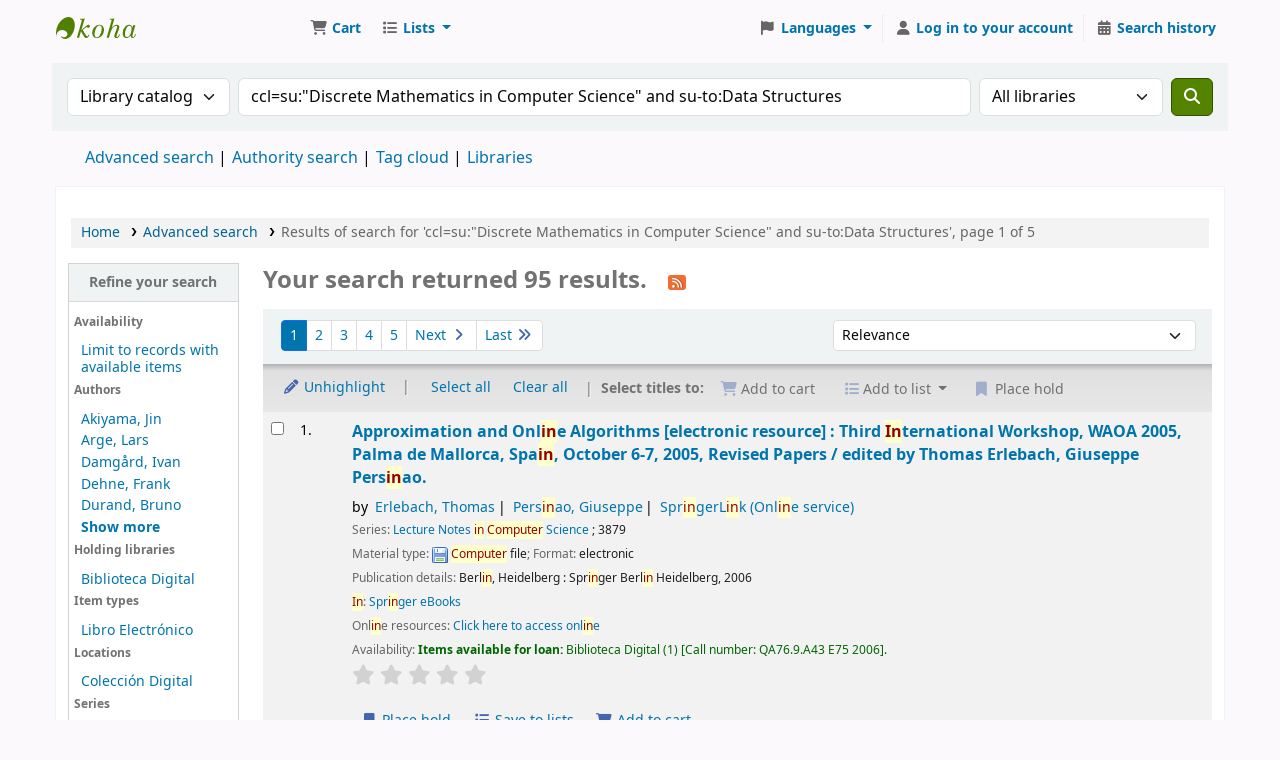

--- FILE ---
content_type: text/html; charset=UTF-8
request_url: http://catalogo.koha.umich.mx/cgi-bin/koha/opac-search.pl?q=ccl=su%3A%22Discrete%20Mathematics%20in%20Computer%20Science%22%20and%20su-to%3AData%20Structures&sort_by=relevance_dsc&count=20&limit=su-to:Computer%20Science
body_size: 24693
content:







    
    
















    
    
    



<!DOCTYPE html>
<!-- TEMPLATE FILE: opac-results.tt -->









<html lang="en" class="no-js">
<head>

<title>

    
        Results of search for 'ccl=su:&quot;Discrete Mathematics in Computer Science&quot; and su-to:Data Structures'
    

&rsaquo;
Koha online catalog
</title>
<meta name="robots" content="noindex">
<link rel="stylesheet" type="text/css" href="/opac-tmpl/lib/Chocolat/css/chocolat_24.1111000.css">



<meta http-equiv="Content-Type" content="text/html; charset=utf-8" />
<meta name="generator" content="Koha" /> <!-- leave this for stats -->
<meta name="viewport" content="width=device-width, initial-scale=1" />
<meta name="csrf-token" content="8c6cef3158984ab1c40ddd82e00c6568730158c0,17f56e738a672a94c4d75777aea19fb76500d2a9,1769044788">


<link rel="shortcut icon" href="/opac-tmpl/bootstrap/images/favicon.ico" type="image/x-icon" />
<link rel="apple-touch-icon" href="/opac-tmpl/bootstrap/images/favicon.ico" type="image/x-icon" />

    
        
    


    <link rel="stylesheet" type="text/css" href="/opac-tmpl/bootstrap/css/opac_24.1111000.css">




    <link rel="stylesheet" media="print" type="text/css" href="/opac-tmpl/bootstrap/css/print_24.1111000.css">






<script>
    var Koha = {};
    function _(s) { return s } // dummy function for gettext
    const is_logged_in = false
</script>

<script src="/opac-tmpl/bootstrap/js/Gettext_24.1111000.js"></script>
<script src="/opac-tmpl/bootstrap/js/i18n_24.1111000.js"></script>

<link rel="stylesheet" type="text/css" href="/opac-tmpl/lib/fontawesome/css/fontawesome.min_24.1111000.css">
<link rel="stylesheet" type="text/css" href="/opac-tmpl/lib/fontawesome/css/brands.min_24.1111000.css">
<link rel="stylesheet" type="text/css" href="/opac-tmpl/lib/fontawesome/css/solid.min_24.1111000.css">
































































































<link rel="alternate" type="application/rss+xml" title=" Search RSS feed" href="/cgi-bin/koha/opac-search.pl?q=ccl=su%3A%22Discrete%20Mathematics%20in%20Computer%20Science%22%20and%20su-to%3AData%20Structures%20and%20su-to%3AComputer%20Science&amp;count=50&amp;sort_by=acqdate_dsc&amp;format=rss" />
</head>




    


    




    

<body ID="results" class="branch-default scrollto" >


































































































































<button id="scrolltocontent">Skip to main content</button>
<div id="wrapper">
    <div id="header-region" class="noprint">
        <nav class="navbar navbar-expand">
            <div id="logo">
            <a class="navbar-brand" href="/cgi-bin/koha/opac-main.pl">
                
                    Koha online
                
            </a>
            </div>
            
                
                    <div id="cartDetails" class="cart-message">Your cart is empty.</div>
                
                <ul id="cart-list-nav" class="navbar-nav">
                    
                        <li class="nav-item js-show">
                            <a href="#" class="nav-link" title="Collect items you are interested in" id="cartmenulink" role="button" aria-label="Cart">
                                <i id="carticon" class="fa fa-shopping-cart fa-fw fa-icon-black" aria-hidden="true"></i> <span class="cartlabel">Cart</span> <span id="basketcount"></span>
                            </a>
                        </li>
                    
                    <li class="divider-vertical"></li>
                    
                        
                            <li class="nav-item dropdown">
                                <a href="/cgi-bin/koha/opac-shelves.pl" title="Show lists" class="nav-link dropdown-toggle" id="listsmenu" data-bs-toggle="dropdown" role="button" aria-label="Show dropdown with detailed list information" aria-haspopup="true" aria-expanded="false"
                                    ><i class="fa fa-list fa-fw fa-icon-black" aria-hidden="true"></i> <span class="listslabel">Lists</span>
                                </a>
                                <div aria-labelledby="listsmenu" role="menu" class="dropdown-menu">
                                    
                                    
                                    
                                        <a class="dropdown-item" href="/cgi-bin/koha/opac-shelves.pl?op=list&amp;public=0" tabindex="0" role="menuitem"><strong>Your lists</strong></a>
                                        
                                            <a class="dropdown-item" href="/cgi-bin/koha/opac-shelves.pl?op=add_form" tabindex="0" role="menuitem">Log in to create your own lists</a>
                                        
                                    
                                </div> <!-- / .dropdown-menu -->
                            </li> <!-- / .nav-item.dropdown -->
                        
                    
                    

                </ul> <!-- / .navbar-nav -->
            
            
                
                
                    
                    <div id="header_langmenu">
    <ul class="navbar-nav">
                    <li class="nav-item dropdown">
        
            <a href="#" title="Switch languages" class="nav-link dropdown-toggle" id="langmenu" data-bs-toggle="dropdown" role="button" aria-haspopup="true" aria-expanded="false"><i class="fa fa-flag fa-fw fa-icon-header" aria-hidden="true"></i> <span class="langlabel">Languages</span> <b class="caret"></b></a>
                            <div aria-labelledby="langmenu" role="menu" class="dropdown-menu dropdown-menu-end">
            
                
                    
                        
                            
                                
                                    <a class="dropdown-item menu-inactive" href="#" tabindex="-1" role="menuitem">
                                        
                                            English
                                        &nbsp;<i class="fa fa-check" aria-hidden="true"></i>
                                    </a>
                                
                            
                        
                    
                
                    
                        
                            
                                
                                    <a class="dropdown-item" href="/cgi-bin/koha/opac-changelanguage.pl?language=es-ES"  tabindex="-1" role="menuitem">
                                        
                                            Español
                                        
                                    </a>
                                
                            
                        
                    
                
            </div> <!-- /# .dropdown-menu -->
        </li> <!-- / .dropdown -->
        <li class="divider-vertical" aria-hidden="false"></li>
    </ul> <!-- /.navbar-nav -->
</div> <!-- /#header_langmenu -->

                
                <ul id="members" class="navbar-nav">
                    <li class="nav-item dropdown dropdown-menu-end">
                        
                            
                                
                                    <a href="/cgi-bin/koha/opac-user.pl" class="nav-link login-link loginModal-trigger" aria-label="Log in to your account"><i class="fa fa-user fa-fw fa-icon-black fa-fw" aria-hidden="true"></i> <span class="userlabel">Log in to your account</span></a>
                                
                            
                        

                        
                    </li>
                    <!-- Cookie consent button for non logged-in users -->
                    
                        <li style="display:none" id="cookieConsentDivider" class="divider-vertical" aria-hidden="true"></li>
                        <li style="display:none" id="cookieConsentLi" class="nav-item" aria-hidden="true">
                            <a id="cookieConsentButton" href="#" name="Your cookies" class="nav-link" title="View and amend cookies you have consented to" role="button">
                                <i class="fa fa-cookie-bite fa-fw fa-icon-black" aria-hidden="true"></i>
                                <span class="cookieconsentlabel">Your cookies</span>
                            </a>
                        </li>
                    
                    
                        
                            <li class="divider-vertical"></li>
                            <li class="nav-item search_history">
                                <a class="nav-link" href="/cgi-bin/koha/opac-search-history.pl" title="View your search history">
                                    <i class="fa fa-calendar-days fa-fw fa-icon-black" aria-hidden="true"></i>
                                    <span class="search_history_label">Search history</span>
                                </a>
                            </li>
                        
                    
                </ul>
            
        </nav> <!-- /navbar -->

        

    </div> <!-- / header-region -->

    
        <div class="container-fluid">
            
                <div class="row">
                    <div class="col">
                            <div id="opac-main-search" class="mastheadsearch">
                                
                                    <form name="searchform" method="get" action="/cgi-bin/koha/opac-search.pl" id="searchform">
                                        <div class="row gx-2">
                                            <div class="col-sm-auto order-2 order-sm-2">
                                            <label for="masthead_search" class="visually-hidden">Search the catalog by:</label>
                                                <select name="idx" id="masthead_search" class="form-select">
                                                    
                                                        <option value="" data-placeholder="Search the catalog by keyword">Library catalog</option>
                                                    
                                                    
                                                        <option value="ti" data-placeholder="Search the catalog by title">Title</option>
                                                    
                                                    
                                                        <option value="au" data-placeholder="Search the catalog by author">Author</option>
                                                    
                                                    
                                                        <option value="su" data-placeholder="Search the catalog by subject">Subject</option>
                                                    
                                                    
                                                        <option value="nb" data-placeholder="Search the catalog by ISBN">ISBN</option>
                                                    
                                                    
                                                        <option value="ns" data-placeholder="Search the catalog by ISSN">ISSN</option>
                                                    
                                                    
                                                        <option value="se" data-placeholder="Search the catalog by series">Series</option>
                                                    
                                                    
                                                        
                                                            <option value="callnum" data-placeholder="Search the catalog by call number">Call number</option>
                                                        
                                                    
                                                </select>
                                            </div> <!-- /.col-sm-auto -->

                                            <div class="col order-4 order-sm-3">
                                                
                                                <label for="translControl1" class="visually-hidden">Search the catalog by keyword</label>
                                                    <input type="text" class="transl1 form-control" id="translControl1" name="q" value="ccl=su:&quot;Discrete Mathematics in Computer Science&quot; and su-to:Data Structures" placeholder="Search the catalog by keyword" /><span id="translControl"></span>
                                                
                                            </div> <!-- /.col -->

                                            
                                                <div class="col-sm col-md-3 col-lg-2 order-3 order-sm-4">
                                                    <select name="limit" id="select_library" class="form-select">
                                                        <option value="">All libraries</option>

                                                        

                                                        
                                                            
                                                                <option value="branch:LIC-047-1">Biblioteca Campus Ciudad Hidalgo</option>
                                                            
                                                        
                                                            
                                                                <option value="branch:BCLC">Biblioteca Campus Lázaro Cardenas</option>
                                                            
                                                        
                                                            
                                                                <option value="branch:LIC-012">Biblioteca de la Escuela de Enfermería y Salud Pública</option>
                                                            
                                                        
                                                            
                                                                <option value="branch:LIC-011">Biblioteca de la Escuela de Químico-Farmacobiología</option>
                                                            
                                                        
                                                            
                                                                <option value="branch:LIC-009">Biblioteca de la Facultad de Agrobiología</option>
                                                            
                                                        
                                                            
                                                                <option value="branch:LIC-018">Biblioteca de la Facultad de Arquitectura</option>
                                                            
                                                        
                                                            
                                                                <option value="branch:LIC-037">Biblioteca de la Facultad de Bellas Artes</option>
                                                            
                                                        
                                                            
                                                                <option value="branch:LIC-032">Biblioteca de la Facultad de Biología</option>
                                                            
                                                        
                                                            
                                                                <option value="branch:LIC-023">Biblioteca de la Facultad de Ciencias Agropecuarias</option>
                                                            
                                                        
                                                            
                                                                <option value="branch:LIC-010">Biblioteca de la Facultad de Ciencias Médicas y Biológicas </option>
                                                            
                                                        
                                                            
                                                                <option value="branch:LIC-031">Biblioteca de la Facultad de Contaduría y Ciencias Administrativas</option>
                                                            
                                                        
                                                            
                                                                <option value="branch:LIC-002">Biblioteca de la Facultad de Derecho y Ciencias Sociales &quot;Felipe J. Tena&quot;</option>
                                                            
                                                        
                                                            
                                                                <option value="branch:LIC-048">Biblioteca de la Facultad de Derecho-Anexo Revillagigedo</option>
                                                            
                                                        
                                                            
                                                                <option value="branch:LIC-029">Biblioteca de la Facultad de Economía</option>
                                                            
                                                        
                                                            
                                                                <option value="branch:LIC-030">Biblioteca de la Facultad de Enfermería</option>
                                                            
                                                        
                                                            
                                                                <option value="branch:LIC-020">Biblioteca de la Facultad de Filosofía</option>
                                                            
                                                        
                                                            
                                                                <option value="branch:LIC-024">Biblioteca de la Facultad de Físico Matemáticas</option>
                                                            
                                                        
                                                            
                                                                <option value="branch:LIC-027">Biblioteca de la Facultad de Historia</option>
                                                            
                                                        
                                                            
                                                                <option value="branch:LIC-016">Biblioteca de la Facultad de Ingeniería Civil</option>
                                                            
                                                        
                                                            
                                                                <option value="branch:LIC-025">Biblioteca de la Facultad de Ingeniería Eléctrica</option>
                                                            
                                                        
                                                            
                                                                <option value="branch:LIC-026">Biblioteca de la Facultad de Ingeniería en Tecnología de la Madera</option>
                                                            
                                                        
                                                            
                                                                <option value="branch:LIC-017">Biblioteca de la Facultad de Ingeniería Mecánica</option>
                                                            
                                                        
                                                            
                                                                <option value="branch:LIC-019">Biblioteca de la Facultad de Ingeniería Química</option>
                                                            
                                                        
                                                            
                                                                <option value="branch:LIC-046">Biblioteca de la Facultad de Letras</option>
                                                            
                                                        
                                                            
                                                                <option value="branch:LIC-013">Biblioteca de la Facultad de Medicina Veterinaria y Zootecnia</option>
                                                            
                                                        
                                                            
                                                                <option value="branch:BFMZ">Biblioteca de la Facultad de Medicina Zamora</option>
                                                            
                                                        
                                                            
                                                                <option value="branch:LIC-028">Biblioteca de la Facultad de Odontología</option>
                                                            
                                                        
                                                            
                                                                <option value="branch:LIC-028-1">Biblioteca de la Facultad de Odontología-Anexo Solidaridad</option>
                                                            
                                                        
                                                            
                                                                <option value="branch:LIC-047">Biblioteca de la Facultad de Psicología</option>
                                                            
                                                        
                                                            
                                                                <option value="branch:BACH-004">Biblioteca de la Preparatoria Ing. Pascual Ortiz Rubio</option>
                                                            
                                                        
                                                            
                                                                <option value="branch:BACH-006">Biblioteca de la Preparatoria Isaac Arriaga</option>
                                                            
                                                        
                                                            
                                                                <option value="branch:BACH-005">Biblioteca de la Preparatoria José Ma. Morelos</option>
                                                            
                                                        
                                                            
                                                                <option value="branch:BACH-007">Biblioteca de la Preparatoria Melchor Ocampo</option>
                                                            
                                                        
                                                            
                                                                <option value="branch:UCIH">Biblioteca de la Unidad de Ciencias Ingeniería y Humanidades</option>
                                                            
                                                        
                                                            
                                                                <option value="branch:DEP-054">Biblioteca de la Unidad Profesional del Balsas</option>
                                                            
                                                        
                                                            
                                                                <option value="branch:BACH-008">Biblioteca de las Preparatorias de Uruapan</option>
                                                            
                                                        
                                                            
                                                                <option value="branch:BACH-003">Biblioteca del Colegio de San Nicolás</option>
                                                            
                                                        
                                                            
                                                                <option value="branch:DEP-053">Biblioteca del departamento de Educación a Distancia</option>
                                                            
                                                        
                                                            
                                                                <option value="branch:DEP-035-1">Biblioteca del Departamento de Idiomas</option>
                                                            
                                                        
                                                            
                                                                <option value="branch:DEP-036">Biblioteca del Departamento de Matemática Educativa</option>
                                                            
                                                        
                                                            
                                                                <option value="branch:INV-034">Biblioteca del Instituto de Física y Matemáticas</option>
                                                            
                                                        
                                                            
                                                                <option value="branch:INV-015">Biblioteca del Instituto de Investigación en Metalurgia y Materiales</option>
                                                            
                                                        
                                                            
                                                                <option value="branch:INV-038">Biblioteca del Instituto de Investigaciones Agropecuarias y Forestales</option>
                                                            
                                                        
                                                            
                                                                <option value="branch:INV-039">Biblioteca del Instituto de Investigaciones de los Recursos Naturales</option>
                                                            
                                                        
                                                            
                                                                <option value="branch:INV-055">Biblioteca del Instituto de Investigaciones Económicas y Empresariales</option>
                                                            
                                                        
                                                            
                                                                <option value="branch:INV-033">Biblioteca del Instituto de Investigaciones Históricas</option>
                                                            
                                                        
                                                            
                                                                <option value="branch:INV-022">Biblioteca del Instituto de Investigaciones Químico-Biológicas</option>
                                                            
                                                        
                                                            
                                                                <option value="branch:POS-056">Biblioteca del Posgrado de Economía</option>
                                                            
                                                        
                                                            
                                                                <option value="branch:POS-040">Biblioteca del Posgrado de Tecnología de la Madera</option>
                                                            
                                                        
                                                            
                                                                <option value="branch:POS-045">Biblioteca del Posgrado en Arquitectura</option>
                                                            
                                                        
                                                            
                                                                <option value="branch:POS-042">Biblioteca del Posgrado en Derecho</option>
                                                            
                                                        
                                                            
                                                                <option value="branch:POS-057">Biblioteca del Posgrado en Ingeniería Civil</option>
                                                            
                                                        
                                                            
                                                                <option value="branch:POS-043">Biblioteca del Posgrado en Ingeniería Eléctrica</option>
                                                            
                                                        
                                                            
                                                                <option value="branch:POS-046">Biblioteca del Posgrado en Ingeniería Química</option>
                                                            
                                                        
                                                            
                                                                <option value="branch:POS-041">Biblioteca del Posgrado en Odontología</option>
                                                            
                                                        
                                                            
                                                                <option value="branch:PAA-049">Biblioteca del Programa Académico a Estudiantes Indígenas</option>
                                                            
                                                        
                                                            
                                                                <option value="branch:SIN-052">Biblioteca del Sindicato de Profesores de la Universidad Michoacana</option>
                                                            
                                                        
                                                            
                                                                <option value="branch:SIN-051">Biblioteca del Sindicato Unico de Empleados de la Universidad Michoacana</option>
                                                            
                                                        
                                                            
                                                                <option value="branch:DIGITAL">Biblioteca Digital</option>
                                                            
                                                        
                                                            
                                                                <option value="branch:BPU-001">Biblioteca Pública Universitaria</option>
                                                            
                                                        
                                                            
                                                                <option value="branch:DEP-035">Centro de Auto Acceso en el Departamento de Idiomas</option>
                                                            
                                                        
                                                            
                                                                <option value="branch:CGED-NADR">Coordinación General de Educación a Distancia Nodo Ario de Rosales</option>
                                                            
                                                        
                                                            
                                                                <option value="branch:CGED-NAR">Coordinación General de Educación a Distancia Nodo Arteaga</option>
                                                            
                                                        
                                                            
                                                                <option value="branch:CGED-NLP">Coordinación General de Educación a Distancia Nodo La Piedad</option>
                                                            
                                                        
                                                            
                                                                <option value="branch:CGED-NU">Coordinación General de Educación a Distancia Nodo Uruapan</option>
                                                            
                                                        
                                                            
                                                                <option value="branch:CGED-NZA">Coordinación General de Educación a Distancia Nodo Zacapu</option>
                                                            
                                                        
                                                            
                                                                <option value="branch:CGED-NCH">Coordinación General de Educación a Distancia-Nodo Ciudad Hidalgo</option>
                                                            
                                                        
                                                            
                                                                <option value="branch:CGED-NCO">Coordinación General de Educación a Distancia-Nodo Coalcomán</option>
                                                            
                                                        
                                                            
                                                                <option value="branch:CGED-NCU">Coordinación General de Educación a Distancia-Nodo Cuitzeo</option>
                                                            
                                                        
                                                            
                                                                <option value="branch:CGED-NT">Coordinación General de Educación a Distancia-Nodo Tlalpujahua</option>
                                                            
                                                        
                                                            
                                                                <option value="branch:CGED-NZ">Coordinación General de Educación a Distancia-Nodo Zitácuaro</option>
                                                            
                                                        
                                                            
                                                                <option value="branch:HEM-021">Hemeroteca Pública Universitaria &quot;Mariano de Jesus Torres&quot;</option>
                                                            
                                                        

                                                        
                                                    </select> <!-- /#select_library -->
                                                </div> <!-- /.col-sm-auto -->
                                            

                                            <div class="order-5 col-sm-auto">
                                                <button type="submit" id="searchsubmit" class="btn btn-primary" title="Search" aria-label="Search">
                                                    <i class="fa fa-search" aria-hidden="true"></i>
                                                </button>
                                            </div>

                                        </div> <!-- /.form-row -->
                                        <input type="hidden" name="weight_search" value="1">
                                    </form>
                                
                            </div><!-- /#opac-main-search -->
                    </div> <!-- /.col -->
                </div> <!-- /.row -->
            

            <div class="row">
                <ul class="nav" id="moresearches">
                    <li class="nav-item">
                        <a href="/cgi-bin/koha/opac-search.pl">Advanced search</a>
                    </li>
                    
                    
                    
                        <li class="nav-item">
                            <a href="/cgi-bin/koha/opac-authorities-home.pl">Authority search</a>
                        </li>
                    
                    
                    
                        <li class="nav-item">
                            <a href="/cgi-bin/koha/opac-tags.pl">Tag cloud</a>
                        </li>
                    
                    
                    
                    
                    
                    
                        <li class="nav-item">
                            <a id="library_page" href="/cgi-bin/koha/opac-library.pl">
                                
                                    <span>Libraries</span>
                                
                            </a>
                        </li>
                    
                    
    

                </ul> <!-- /.nav#moresearches -->
            </div> <!-- /.row -->
        </div> <!-- /.container-fluid -->
    

    
        <!-- Login form hidden by default, used for modal window -->
        <div id="loginModal" class="modal" tabindex="-1" role="dialog" aria-labelledby="modalLoginLabel" aria-hidden="true">
            <div class="modal-dialog">
                <div class="modal-content">
                    <div class="modal-header">
                        <h1 class="modal-title" id="modalLoginLabel">Log in to your account</h1>
                        <button type="button" class="btn-close" data-bs-dismiss="modal" aria-label="Close"></button>
                    </div>
                    <form action="/cgi-bin/koha/opac-user.pl" method="post" name="auth" id="modalAuth">
                        <input type="hidden" name="csrf_token" value="1459f10a41b9d2f777a2e56839f7fefae93a56b6,8fc070489346b2d277786f9d775a0425ff3bdcdf,1769044788" />

                        <input type="hidden" name="has-search-query" id="has-search-query" value="" />
                        <div class="modal-body">
                            
                            
                            
                                
                                
                                <input type="hidden" name="koha_login_context" value="opac" />
                                <fieldset class="brief">
                                    <div class="local-login">
                                        
    <label for="muserid">Card number or username:</label>
<input type="text" id="muserid" name="login_userid" autocomplete="off" />
                                        <label for="mpassword">Password:</label><input type="password" id="mpassword" name="login_password" autocomplete="off" />
                                        <fieldset class="action">
                                            <input type="hidden" name="op" value="cud-login" />
                                            <input type="submit" class="btn btn-primary" value="Log in" />
                                        </fieldset>
                                    </div>
                                    
                                    
                                    
                                </fieldset>
                            
                        </div>
                    </form> <!-- /#auth -->
                </div> <!-- /.modal-content -->
            </div> <!-- /.modal-dialog -->
        </div>  <!-- /#modalAuth  -->
    

    


    <div class="main">
        
    <nav id="breadcrumbs" aria-label="Breadcrumb" class="breadcrumbs">
        <ol class="breadcrumb">
            
            
                
    
        <li class="breadcrumb-item">
            
                    <a href="/cgi-bin/koha/opac-main.pl" title="Home">Home</a>
                
        </li>
    

                <li class="breadcrumb-item">
            
                        <a href="/cgi-bin/koha/opac-search.pl">Advanced search</a>
                    
        </li>
    

                
                
    
        <li class="breadcrumb-item active">
            <a href="#" aria-current="page">
                
                    
                        <span title="You searched for 'su:&quot;Discrete Mathematics in Computer Science&quot; and su-to:Data Structures'">Results of search for 'ccl=su:&quot;Discrete Mathematics in Computer Science&quot; and su-to:Data Structures', page 1 of 5</span>
                    
                
            </a>
        </li>
            
        </ol>
    </nav>


        

        <div class="container-fluid">
            <div class="row">
                
                    <div class="col-lg-2">
                        <div id="facetcontainer">
                            <!-- FACETS START -->
                            


























    <div id="search-facets">
        <h2><a href="#" class="menu-collapse-toggle">Refine your search</a></h2>
        <ul class="menu-collapse">
            
            <li id="availability_facet"><h3 id="facet-availability">Availability</h3>
                <ul>
                    <li>
                        
                            <a href="/cgi-bin/koha/opac-search.pl?q=ccl=su%3A%22Discrete%20Mathematics%20in%20Computer%20Science%22%20and%20su-to%3AData%20Structures%20and%20su-to%3AComputer%20Science&amp;sort_by=relevance_dsc&amp;limit=available">Limit to records with available items</a>
                        
                    </li>
                </ul>
                
            </li>

            
                
                    <li id="au_id">
                            
                                <h3 id="facet-authors">Authors</h3>
                            
                        <ul>
                            
                            
                              
                            
                            
                              
                            
                            
                            
                            
                            
                                <li>
                            
                                  
                                    
                                    <span class="facet-label"><a href="/cgi-bin/koha/opac-search.pl?q=ccl=su%3A%22Discrete%20Mathematics%20in%20Computer%20Science%22%20and%20su-to%3AData%20Structures%20and%20su-to%3AComputer%20Science&amp;sort_by=relevance_dsc&amp;count=20&limit=au:Akiyama,%20Jin" title="Akiyama, Jin">Akiyama, Jin</a></span>
                                    
                                  
                                </li>
                            
                            
                            
                            
                                <li>
                            
                                  
                                    
                                    <span class="facet-label"><a href="/cgi-bin/koha/opac-search.pl?q=ccl=su%3A%22Discrete%20Mathematics%20in%20Computer%20Science%22%20and%20su-to%3AData%20Structures%20and%20su-to%3AComputer%20Science&amp;sort_by=relevance_dsc&amp;count=20&limit=au:Arge,%20Lars" title="Arge, Lars">Arge, Lars</a></span>
                                    
                                  
                                </li>
                            
                            
                            
                            
                                <li>
                            
                                  
                                    
                                    <span class="facet-label"><a href="/cgi-bin/koha/opac-search.pl?q=ccl=su%3A%22Discrete%20Mathematics%20in%20Computer%20Science%22%20and%20su-to%3AData%20Structures%20and%20su-to%3AComputer%20Science&amp;sort_by=relevance_dsc&amp;count=20&limit=au:Damg%C3%A5rd,%20Ivan" title="Damgård, Ivan">Damgård, Ivan</a></span>
                                    
                                  
                                </li>
                            
                            
                            
                            
                                <li>
                            
                                  
                                    
                                    <span class="facet-label"><a href="/cgi-bin/koha/opac-search.pl?q=ccl=su%3A%22Discrete%20Mathematics%20in%20Computer%20Science%22%20and%20su-to%3AData%20Structures%20and%20su-to%3AComputer%20Science&amp;sort_by=relevance_dsc&amp;count=20&limit=au:Dehne,%20Frank" title="Dehne, Frank">Dehne, Frank</a></span>
                                    
                                  
                                </li>
                            
                            
                            
                            
                                <li>
                            
                                  
                                    
                                    <span class="facet-label"><a href="/cgi-bin/koha/opac-search.pl?q=ccl=su%3A%22Discrete%20Mathematics%20in%20Computer%20Science%22%20and%20su-to%3AData%20Structures%20and%20su-to%3AComputer%20Science&amp;sort_by=relevance_dsc&amp;count=20&limit=au:Durand,%20Bruno" title="Durand, Bruno">Durand, Bruno</a></span>
                                    
                                  
                                </li>
                            
                            
                            
                            
                                <li class="collapsible-facet" style="display:none">
                            
                                  
                                    
                                    <span class="facet-label"><a href="/cgi-bin/koha/opac-search.pl?q=ccl=su%3A%22Discrete%20Mathematics%20in%20Computer%20Science%22%20and%20su-to%3AData%20Structures%20and%20su-to%3AComputer%20Science&amp;sort_by=relevance_dsc&amp;count=20&limit=au:Erlebach,%20Thomas" title="Erlebach, Thomas">Erlebach, Thomas</a></span>
                                    
                                  
                                </li>
                            
                            
                            
                            
                                <li class="collapsible-facet" style="display:none">
                            
                                  
                                    
                                    <span class="facet-label"><a href="/cgi-bin/koha/opac-search.pl?q=ccl=su%3A%22Discrete%20Mathematics%20in%20Computer%20Science%22%20and%20su-to%3AData%20Structures%20and%20su-to%3AComputer%20Science&amp;sort_by=relevance_dsc&amp;count=20&limit=au:Halld%C3%B3rsson,%20Magn%C3%BAs%20M." title="Halldórsson, Magnús M.">Halldórsson, Magnús ...</a></span>
                                    
                                  
                                </li>
                            
                            
                            
                            
                                <li class="collapsible-facet" style="display:none">
                            
                                  
                                    
                                    <span class="facet-label"><a href="/cgi-bin/koha/opac-search.pl?q=ccl=su%3A%22Discrete%20Mathematics%20in%20Computer%20Science%22%20and%20su-to%3AData%20Structures%20and%20su-to%3AComputer%20Science&amp;sort_by=relevance_dsc&amp;count=20&limit=au:Herik,%20H.%20Jaap" title="Herik, H. Jaap">Herik, H. Jaap</a></span>
                                    
                                  
                                </li>
                            
                            
                            
                            
                                <li class="collapsible-facet" style="display:none">
                            
                                  
                                    
                                    <span class="facet-label"><a href="/cgi-bin/koha/opac-search.pl?q=ccl=su%3A%22Discrete%20Mathematics%20in%20Computer%20Science%22%20and%20su-to%3AData%20Structures%20and%20su-to%3AComputer%20Science&amp;sort_by=relevance_dsc&amp;count=20&limit=au:Italiano,%20Giuseppe%20F." title="Italiano, Giuseppe F.">Italiano, Giuseppe F...</a></span>
                                    
                                  
                                </li>
                            
                            
                            
                            
                                <li class="collapsible-facet" style="display:none">
                            
                                  
                                    
                                    <span class="facet-label"><a href="/cgi-bin/koha/opac-search.pl?q=ccl=su%3A%22Discrete%20Mathematics%20in%20Computer%20Science%22%20and%20su-to%3AData%20Structures%20and%20su-to%3AComputer%20Science&amp;sort_by=relevance_dsc&amp;count=20&limit=au:Kaklamanis,%20Christos" title="Kaklamanis, Christos">Kaklamanis, Christos</a></span>
                                    
                                  
                                </li>
                            
                            
                            
                            
                                <li class="collapsible-facet" style="display:none">
                            
                                  
                                    
                                    <span class="facet-label"><a href="/cgi-bin/koha/opac-search.pl?q=ccl=su%3A%22Discrete%20Mathematics%20in%20Computer%20Science%22%20and%20su-to%3AData%20Structures%20and%20su-to%3AComputer%20Science&amp;sort_by=relevance_dsc&amp;count=20&limit=au:Kano,%20Mikio" title="Kano, Mikio">Kano, Mikio</a></span>
                                    
                                  
                                </li>
                            
                            
                            
                            
                                <li class="collapsible-facet" style="display:none">
                            
                                  
                                    
                                    <span class="facet-label"><a href="/cgi-bin/koha/opac-search.pl?q=ccl=su%3A%22Discrete%20Mathematics%20in%20Computer%20Science%22%20and%20su-to%3AData%20Structures%20and%20su-to%3AComputer%20Science&amp;sort_by=relevance_dsc&amp;count=20&limit=au:Kratsch,%20Dieter" title="Kratsch, Dieter">Kratsch, Dieter</a></span>
                                    
                                  
                                </li>
                            
                            
                            
                            
                                <li class="collapsible-facet" style="display:none">
                            
                                  
                                    
                                    <span class="facet-label"><a href="/cgi-bin/koha/opac-search.pl?q=ccl=su%3A%22Discrete%20Mathematics%20in%20Computer%20Science%22%20and%20su-to%3AData%20Structures%20and%20su-to%3AComputer%20Science&amp;sort_by=relevance_dsc&amp;count=20&limit=au:Lagergren,%20Jens" title="Lagergren, Jens">Lagergren, Jens</a></span>
                                    
                                  
                                </li>
                            
                            
                            
                            
                                <li class="collapsible-facet" style="display:none">
                            
                                  
                                    
                                    <span class="facet-label"><a href="/cgi-bin/koha/opac-search.pl?q=ccl=su%3A%22Discrete%20Mathematics%20in%20Computer%20Science%22%20and%20su-to%3AData%20Structures%20and%20su-to%3AComputer%20Science&amp;sort_by=relevance_dsc&amp;count=20&limit=au:Myaeng,%20Sung%20Hyon" title="Myaeng, Sung Hyon">Myaeng, Sung Hyon</a></span>
                                    
                                  
                                </li>
                            
                            
                            
                            
                                <li class="collapsible-facet" style="display:none">
                            
                                  
                                    
                                    <span class="facet-label"><a href="/cgi-bin/koha/opac-search.pl?q=ccl=su%3A%22Discrete%20Mathematics%20in%20Computer%20Science%22%20and%20su-to%3AData%20Structures%20and%20su-to%3AComputer%20Science&amp;sort_by=relevance_dsc&amp;count=20&limit=au:Pevzner,%20Pavel%20A." title="Pevzner, Pavel A.">Pevzner, Pavel A.</a></span>
                                    
                                  
                                </li>
                            
                            
                            
                            
                                <li class="collapsible-facet" style="display:none">
                            
                                  
                                    
                                    <span class="facet-label"><a href="/cgi-bin/koha/opac-search.pl?q=ccl=su%3A%22Discrete%20Mathematics%20in%20Computer%20Science%22%20and%20su-to%3AData%20Structures%20and%20su-to%3AComputer%20Science&amp;sort_by=relevance_dsc&amp;count=20&limit=au:Prencipe,%20Giuseppe" title="Prencipe, Giuseppe">Prencipe, Giuseppe</a></span>
                                    
                                  
                                </li>
                            
                            
                            
                            
                                <li class="collapsible-facet" style="display:none">
                            
                                  
                                    
                                    <span class="facet-label"><a href="/cgi-bin/koha/opac-search.pl?q=ccl=su%3A%22Discrete%20Mathematics%20in%20Computer%20Science%22%20and%20su-to%3AData%20Structures%20and%20su-to%3AComputer%20Science&amp;sort_by=relevance_dsc&amp;count=20&limit=au:Preneel,%20Bart" title="Preneel, Bart">Preneel, Bart</a></span>
                                    
                                  
                                </li>
                            
                            
                            
                            
                                <li class="collapsible-facet" style="display:none">
                            
                                  
                                    
                                    <span class="facet-label"><a href="/cgi-bin/koha/opac-search.pl?q=ccl=su%3A%22Discrete%20Mathematics%20in%20Computer%20Science%22%20and%20su-to%3AData%20Structures%20and%20su-to%3AComputer%20Science&amp;sort_by=relevance_dsc&amp;count=20&limit=au:Rozenberg,%20Grzegorz" title="Rozenberg, Grzegorz">Rozenberg, Grzegorz</a></span>
                                    
                                  
                                </li>
                            
                            
                            
                            
                                <li class="collapsible-facet" style="display:none">
                            
                                  
                                    
                                    <span class="facet-label"><a href="/cgi-bin/koha/opac-search.pl?q=ccl=su%3A%22Discrete%20Mathematics%20in%20Computer%20Science%22%20and%20su-to%3AData%20Structures%20and%20su-to%3AComputer%20Science&amp;sort_by=relevance_dsc&amp;count=20&limit=au:Sassone,%20Vladimiro" title="Sassone, Vladimiro">Sassone, Vladimiro</a></span>
                                    
                                  
                                </li>
                            
                            
                            
                            
                                <li class="collapsible-facet" style="display:none">
                            
                                  
                                    
                                    <span class="facet-label"><a href="/cgi-bin/koha/opac-search.pl?q=ccl=su%3A%22Discrete%20Mathematics%20in%20Computer%20Science%22%20and%20su-to%3AData%20Structures%20and%20su-to%3AComputer%20Science&amp;sort_by=relevance_dsc&amp;count=20&limit=au:Wagner,%20Dorothea" title="Wagner, Dorothea">Wagner, Dorothea</a></span>
                                    
                                  
                                </li>
                            
                            
                                <li class="moretoggle">
                                    
                                    
                                        
                                    

                                    <a href="#" aria-label="Show more authors"><strong>Show more</strong></a>
                                </li>
                                <li class="moretoggle" style="display:none">
                                    
                                    
                                        
                                    

                                    
                                        <a href="#" aria-label="Show fewer authors"><strong>Show less</strong></a>
                                    
                                </li>
                            
                        </ul>
                    </li>
                
            
                
                    <li id="holdingbranch_id">
                            
                                <h3 id="facet-holding-libraries">Holding libraries</h3>
                            
                        <ul>
                            
                            
                              
                            
                            
                              
                            
                            
                            
                            
                            
                                <li>
                            
                                  
                                    
                                    <span class="facet-label"><a href="/cgi-bin/koha/opac-search.pl?q=ccl=su%3A%22Discrete%20Mathematics%20in%20Computer%20Science%22%20and%20su-to%3AData%20Structures%20and%20su-to%3AComputer%20Science&amp;sort_by=relevance_dsc&amp;count=20&limit=holdingbranch:DIGITAL" title="DIGITAL">Biblioteca Digital</a></span>
                                    
                                  
                                </li>
                            
                            
                        </ul>
                    </li>
                
            
                
                    <li id="itype_id">
                            
                                <h3 id="facet-itemtypes">Item types</h3>
                            
                        <ul>
                            
                            
                              
                            
                            
                              
                            
                            
                            
                            
                            
                                <li>
                            
                                  
                                    
                                    <span class="facet-label"><a href="/cgi-bin/koha/opac-search.pl?q=ccl=su%3A%22Discrete%20Mathematics%20in%20Computer%20Science%22%20and%20su-to%3AData%20Structures%20and%20su-to%3AComputer%20Science&amp;sort_by=relevance_dsc&amp;count=20&limit=itype:LIE" title="LIE">Libro Electrónico</a></span>
                                    
                                  
                                </li>
                            
                            
                        </ul>
                    </li>
                
            
                
                    <li id="location_id">
                            
                                <h3 id="facet-locations">Locations</h3>
                            
                        <ul>
                            
                            
                              
                            
                            
                              
                            
                            
                            
                            
                            
                                <li>
                            
                                  
                                    
                                    <span class="facet-label"><a href="/cgi-bin/koha/opac-search.pl?q=ccl=su%3A%22Discrete%20Mathematics%20in%20Computer%20Science%22%20and%20su-to%3AData%20Structures%20and%20su-to%3AComputer%20Science&amp;sort_by=relevance_dsc&amp;count=20&limit=location:COLDIG" title="COLDIG">Colección Digital</a></span>
                                    
                                  
                                </li>
                            
                            
                        </ul>
                    </li>
                
            
                
                    <li id="se_id">
                            
                                <h3 id="facet-series">Series</h3>
                            
                        <ul>
                            
                            
                              
                            
                            
                              
                            
                            
                            
                            
                            
                                <li>
                            
                                  
                                    
                                    <span class="facet-label"><a href="/cgi-bin/koha/opac-search.pl?q=ccl=su%3A%22Discrete%20Mathematics%20in%20Computer%20Science%22%20and%20su-to%3AData%20Structures%20and%20su-to%3AComputer%20Science&amp;sort_by=relevance_dsc&amp;count=20&limit=se:Advanced%20Courses%20in%20Mathematics%20-%20CRM%20Barcelona,%20Centre%20de%20Recerca%20Matem%C3%A0tica" title="Advanced Courses in Mathematics - CRM Barcelona, Centre de Recerca Matemàtica">Advanced Courses in ...</a></span>
                                    
                                  
                                </li>
                            
                            
                            
                            
                                <li>
                            
                                  
                                    
                                    <span class="facet-label"><a href="/cgi-bin/koha/opac-search.pl?q=ccl=su%3A%22Discrete%20Mathematics%20in%20Computer%20Science%22%20and%20su-to%3AData%20Structures%20and%20su-to%3AComputer%20Science&amp;sort_by=relevance_dsc&amp;count=20&limit=se:Lecture%20Notes%20in%20Computer%20Science" title="Lecture Notes in Computer Science">Lecture Notes in Com...</a></span>
                                    
                                  
                                </li>
                            
                            
                        </ul>
                    </li>
                
            
                
                    <li id="su-to_id">
                            
                                <h3 id="facet-topics">Topics</h3>
                            
                        <ul>
                            
                            
                              
                            
                            
                              
                            
                            
                            
                            
                            
                                <li>
                            
                                  
                                    
                                    <span class="facet-label"><a href="/cgi-bin/koha/opac-search.pl?q=ccl=su%3A%22Discrete%20Mathematics%20in%20Computer%20Science%22%20and%20su-to%3AData%20Structures%20and%20su-to%3AComputer%20Science&amp;sort_by=relevance_dsc&amp;count=20&limit=su-to:Algorithm%20Analysis%20and%20Problem%20Complexity" title="Algorithm Analysis and Problem Complexity">Algorithm Analysis a...</a></span>
                                    
                                  
                                </li>
                            
                            
                            
                            
                                <li>
                            
                                  
                                    
                                    <span class="facet-label"><a href="/cgi-bin/koha/opac-search.pl?q=ccl=su%3A%22Discrete%20Mathematics%20in%20Computer%20Science%22%20and%20su-to%3AData%20Structures%20and%20su-to%3AComputer%20Science&amp;sort_by=relevance_dsc&amp;count=20&limit=su-to:Algorithms" title="Algorithms">Algorithms</a></span>
                                    
                                  
                                </li>
                            
                            
                            
                            
                                <li>
                            
                                  
                                    
                                    <span class="facet-label"><a href="/cgi-bin/koha/opac-search.pl?q=ccl=su%3A%22Discrete%20Mathematics%20in%20Computer%20Science%22%20and%20su-to%3AData%20Structures%20and%20su-to%3AComputer%20Science&amp;sort_by=relevance_dsc&amp;count=20&limit=su-to:Artificial%20Intelligence%20%20incl.%20Robotics%20" title="Artificial Intelligence (incl. Robotics)">Artificial Intellige...</a></span>
                                    
                                  
                                </li>
                            
                            
                            
                            
                                <li>
                            
                                  
                                    
                                    <span class="facet-label"><a href="/cgi-bin/koha/opac-search.pl?q=ccl=su%3A%22Discrete%20Mathematics%20in%20Computer%20Science%22%20and%20su-to%3AData%20Structures%20and%20su-to%3AComputer%20Science&amp;sort_by=relevance_dsc&amp;count=20&limit=su-to:Bioinformatics" title="Bioinformatics">Bioinformatics</a></span>
                                    
                                  
                                </li>
                            
                            
                            
                            
                                <li>
                            
                                  
                                    
                                    <span class="facet-label"><a href="/cgi-bin/koha/opac-search.pl?q=ccl=su%3A%22Discrete%20Mathematics%20in%20Computer%20Science%22%20and%20su-to%3AData%20Structures%20and%20su-to%3AComputer%20Science&amp;sort_by=relevance_dsc&amp;count=20&limit=su-to:Computation%20by%20Abstract%20Devices" title="Computation by Abstract Devices">Computation by Abstr...</a></span>
                                    
                                  
                                </li>
                            
                            
                            
                            
                                <li class="collapsible-facet" style="display:none">
                            
                                  
                                    
                                    <span class="facet-label"><a href="/cgi-bin/koha/opac-search.pl?q=ccl=su%3A%22Discrete%20Mathematics%20in%20Computer%20Science%22%20and%20su-to%3AData%20Structures%20and%20su-to%3AComputer%20Science&amp;sort_by=relevance_dsc&amp;count=20&limit=su-to:Computational%20complexity" title="Computational complexity">Computational comple...</a></span>
                                    
                                  
                                </li>
                            
                            
                            
                            
                                <li class="collapsible-facet" style="display:none">
                            
                                  
                                    
                                    <span class="facet-label"><a href="/cgi-bin/koha/opac-search.pl?q=ccl=su%3A%22Discrete%20Mathematics%20in%20Computer%20Science%22%20and%20su-to%3AData%20Structures%20and%20su-to%3AComputer%20Science&amp;sort_by=relevance_dsc&amp;count=20&limit=su-to:Computer%20Communication%20Networks" title="Computer Communication Networks">Computer Communicati...</a></span>
                                    
                                  
                                </li>
                            
                            
                            
                            
                                <li class="collapsible-facet" style="display:none">
                            
                                  
                                    
                                    <span class="facet-label"><a href="/cgi-bin/koha/opac-search.pl?q=ccl=su%3A%22Discrete%20Mathematics%20in%20Computer%20Science%22%20and%20su-to%3AData%20Structures%20and%20su-to%3AComputer%20Science&amp;sort_by=relevance_dsc&amp;count=20&limit=su-to:Computer%20graphics" title="Computer graphics">Computer graphics</a></span>
                                    
                                  
                                </li>
                            
                            
                            
                            
                                <li class="collapsible-facet" style="display:none">
                            
                                  
                                    
                                    <span class="facet-label"><a href="/cgi-bin/koha/opac-search.pl?q=ccl=su%3A%22Discrete%20Mathematics%20in%20Computer%20Science%22%20and%20su-to%3AData%20Structures%20and%20su-to%3AComputer%20Science&amp;sort_by=relevance_dsc&amp;count=20&limit=su-to:Computer%20Graphics" title="Computer Graphics">Computer Graphics</a></span>
                                    
                                  
                                </li>
                            
                            
                            
                            
                                <li class="collapsible-facet" style="display:none">
                            
                                  
                                    
                                    <span class="facet-label"><a href="/cgi-bin/koha/opac-search.pl?q=ccl=su%3A%22Discrete%20Mathematics%20in%20Computer%20Science%22%20and%20su-to%3AData%20Structures%20and%20su-to%3AComputer%20Science&amp;sort_by=relevance_dsc&amp;count=20&limit=su-to:Computer%20Science" title="Computer Science">Computer Science</a></span>
                                    
                                  
                                </li>
                            
                            
                            
                            
                                <li class="collapsible-facet" style="display:none">
                            
                                  
                                    
                                    <span class="facet-label"><a href="/cgi-bin/koha/opac-search.pl?q=ccl=su%3A%22Discrete%20Mathematics%20in%20Computer%20Science%22%20and%20su-to%3AData%20Structures%20and%20su-to%3AComputer%20Science&amp;sort_by=relevance_dsc&amp;count=20&limit=su-to:Computer%20science" title="Computer science">Computer science</a></span>
                                    
                                  
                                </li>
                            
                            
                            
                            
                                <li class="collapsible-facet" style="display:none">
                            
                                  
                                    
                                    <span class="facet-label"><a href="/cgi-bin/koha/opac-search.pl?q=ccl=su%3A%22Discrete%20Mathematics%20in%20Computer%20Science%22%20and%20su-to%3AData%20Structures%20and%20su-to%3AComputer%20Science&amp;sort_by=relevance_dsc&amp;count=20&limit=su-to:Computer%20software" title="Computer software">Computer software</a></span>
                                    
                                  
                                </li>
                            
                            
                            
                            
                                <li class="collapsible-facet" style="display:none">
                            
                                  
                                    
                                    <span class="facet-label"><a href="/cgi-bin/koha/opac-search.pl?q=ccl=su%3A%22Discrete%20Mathematics%20in%20Computer%20Science%22%20and%20su-to%3AData%20Structures%20and%20su-to%3AComputer%20Science&amp;sort_by=relevance_dsc&amp;count=20&limit=su-to:Data%20Structures" title="Data Structures">Data Structures</a></span>
                                    
                                  
                                </li>
                            
                            
                            
                            
                                <li class="collapsible-facet" style="display:none">
                            
                                  
                                    
                                    <span class="facet-label"><a href="/cgi-bin/koha/opac-search.pl?q=ccl=su%3A%22Discrete%20Mathematics%20in%20Computer%20Science%22%20and%20su-to%3AData%20Structures%20and%20su-to%3AComputer%20Science&amp;sort_by=relevance_dsc&amp;count=20&limit=su-to:Data%20structures%20%20Computer%20science%20" title="Data structures (Computer science)">Data structures (Com...</a></span>
                                    
                                  
                                </li>
                            
                            
                            
                            
                                <li class="collapsible-facet" style="display:none">
                            
                                  
                                    
                                    <span class="facet-label"><a href="/cgi-bin/koha/opac-search.pl?q=ccl=su%3A%22Discrete%20Mathematics%20in%20Computer%20Science%22%20and%20su-to%3AData%20Structures%20and%20su-to%3AComputer%20Science&amp;sort_by=relevance_dsc&amp;count=20&limit=su-to:Discrete%20Mathematics%20in%20Computer%20Science" title="Discrete Mathematics in Computer Science">Discrete Mathematics...</a></span>
                                    
                                  
                                </li>
                            
                            
                            
                            
                                <li class="collapsible-facet" style="display:none">
                            
                                  
                                    
                                    <span class="facet-label"><a href="/cgi-bin/koha/opac-search.pl?q=ccl=su%3A%22Discrete%20Mathematics%20in%20Computer%20Science%22%20and%20su-to%3AData%20Structures%20and%20su-to%3AComputer%20Science&amp;sort_by=relevance_dsc&amp;count=20&limit=su-to:Electronic%20data%20processing" title="Electronic data processing">Electronic data proc...</a></span>
                                    
                                  
                                </li>
                            
                            
                            
                            
                                <li class="collapsible-facet" style="display:none">
                            
                                  
                                    
                                    <span class="facet-label"><a href="/cgi-bin/koha/opac-search.pl?q=ccl=su%3A%22Discrete%20Mathematics%20in%20Computer%20Science%22%20and%20su-to%3AData%20Structures%20and%20su-to%3AComputer%20Science&amp;sort_by=relevance_dsc&amp;count=20&limit=su-to:Logic%20design" title="Logic design">Logic design</a></span>
                                    
                                  
                                </li>
                            
                            
                            
                            
                                <li class="collapsible-facet" style="display:none">
                            
                                  
                                    
                                    <span class="facet-label"><a href="/cgi-bin/koha/opac-search.pl?q=ccl=su%3A%22Discrete%20Mathematics%20in%20Computer%20Science%22%20and%20su-to%3AData%20Structures%20and%20su-to%3AComputer%20Science&amp;sort_by=relevance_dsc&amp;count=20&limit=su-to:Logics%20and%20Meanings%20of%20Programs" title="Logics and Meanings of Programs">Logics and Meanings ...</a></span>
                                    
                                  
                                </li>
                            
                            
                            
                            
                                <li class="collapsible-facet" style="display:none">
                            
                                  
                                    
                                    <span class="facet-label"><a href="/cgi-bin/koha/opac-search.pl?q=ccl=su%3A%22Discrete%20Mathematics%20in%20Computer%20Science%22%20and%20su-to%3AData%20Structures%20and%20su-to%3AComputer%20Science&amp;sort_by=relevance_dsc&amp;count=20&limit=su-to:Numeric%20Computing" title="Numeric Computing">Numeric Computing</a></span>
                                    
                                  
                                </li>
                            
                            
                            
                            
                                <li class="collapsible-facet" style="display:none">
                            
                                  
                                    
                                    <span class="facet-label"><a href="/cgi-bin/koha/opac-search.pl?q=ccl=su%3A%22Discrete%20Mathematics%20in%20Computer%20Science%22%20and%20su-to%3AData%20Structures%20and%20su-to%3AComputer%20Science&amp;sort_by=relevance_dsc&amp;count=20&limit=su-to:Probability%20and%20Statistics%20in%20Computer%20Science" title="Probability and Statistics in Computer Science">Probability and Stat...</a></span>
                                    
                                  
                                </li>
                            
                            
                                <li class="moretoggle">
                                    
                                    
                                        
                                    

                                    <a href="#" aria-label="Show more topics"><strong>Show more</strong></a>
                                </li>
                                <li class="moretoggle" style="display:none">
                                    
                                    
                                        
                                    

                                    
                                        <a href="#" aria-label="Show fewer topics"><strong>Show less</strong></a>
                                    
                                </li>
                            
                        </ul>
                    </li>
                
            
        </ul>
    </div>  <!-- / #search-facets -->

    


                            <!-- FACETS END -->
                        </div>
                    </div>
                

                
                    <div class="col-lg-10 maincontent">
                

                
                    
                        <h1 id="numresults">
                            Your search returned 95 results.
                            <a href="/cgi-bin/koha/opac-search.pl?q=ccl=su%3A%22Discrete%20Mathematics%20in%20Computer%20Science%22%20and%20su-to%3AData%20Structures%20and%20su-to%3AComputer%20Science&amp;count=50&amp;sort_by=acqdate_dsc&amp;format=rss" class="btn btn-link rsssearchlink noprint" aria-label="Subscribe to this search">
                                <i class="fa fa-rss rsssearchicon" aria-hidden="true" title="Subscribe to this search"></i>
                            </a>
                        </h1>
                        
                    
                

                <div id="userresults">
                    

                    
                        
                    
                    

                    <!-- Search Results Table -->
                    

                        <div class="searchresults">
                            <form action="/cgi-bin/koha/opac-search.pl" method="get" name="bookbag_form" id="bookbag_form">
                                <legend class="sr-only">Sort</legend>
                                
                                    
                                        <input type="hidden" name="q" value="ccl=su:&quot;Discrete Mathematics in Computer Science&quot; and su-to:Data Structures and su-to:Computer Science"/>
                                    
                                    
                                

                                <div id="floating" class="sticky">
                                    <div id="toolbar" class="toolbar row align-items-center">
                                        <div id="top-pages" class="col">
                                            

    <nav class="noprint" aria-label="Search results pagination">
        
        <ul class="pagination pagination-sm">
            
            
                
                    <li class="page-item active" aria-current="active">
                        <a class="page-link" href="#" aria-label="Current page: Page 1" aria-current="true">1</a>
                    </li>
                
            
                
                    <li class="page-item">
                        <a class="page-link" href="/cgi-bin/koha/opac-search.pl?q=ccl=su%3A%22Discrete%20Mathematics%20in%20Computer%20Science%22%20and%20su-to%3AData%20Structures%20and%20su-to%3AComputer%20Science&amp;offset=20&amp;sort_by=relevance_dsc&amp;count=20" aria-label="Go to page 2">2</a>
                    </li>
                
            
                
                    <li class="page-item">
                        <a class="page-link" href="/cgi-bin/koha/opac-search.pl?q=ccl=su%3A%22Discrete%20Mathematics%20in%20Computer%20Science%22%20and%20su-to%3AData%20Structures%20and%20su-to%3AComputer%20Science&amp;offset=40&amp;sort_by=relevance_dsc&amp;count=20" aria-label="Go to page 3">3</a>
                    </li>
                
            
                
                    <li class="page-item">
                        <a class="page-link" href="/cgi-bin/koha/opac-search.pl?q=ccl=su%3A%22Discrete%20Mathematics%20in%20Computer%20Science%22%20and%20su-to%3AData%20Structures%20and%20su-to%3AComputer%20Science&amp;offset=60&amp;sort_by=relevance_dsc&amp;count=20" aria-label="Go to page 4">4</a>
                    </li>
                
            
                
                    <li class="page-item">
                        <a class="page-link" href="/cgi-bin/koha/opac-search.pl?q=ccl=su%3A%22Discrete%20Mathematics%20in%20Computer%20Science%22%20and%20su-to%3AData%20Structures%20and%20su-to%3AComputer%20Science&amp;offset=80&amp;sort_by=relevance_dsc&amp;count=20" aria-label="Go to page 5">5</a>
                    </li>
                
            
            
                <li class="page-item">
                    <a class="page-link" href="/cgi-bin/koha/opac-search.pl?q=ccl=su%3A%22Discrete%20Mathematics%20in%20Computer%20Science%22%20and%20su-to%3AData%20Structures%20and%20su-to%3AComputer%20Science&amp;offset=20&amp;sort_by=relevance_dsc&amp;count=20" aria-label="Go to the next page">Next <i class="fa fa-fw fa-angle-right" aria-hidden="true"></i></a>
                </li>
                <li class="page-item">
                    <a class="page-link" href="/cgi-bin/koha/opac-search.pl?q=ccl=su%3A%22Discrete%20Mathematics%20in%20Computer%20Science%22%20and%20su-to%3AData%20Structures%20and%20su-to%3AComputer%20Science&amp;offset=80&amp;sort_by=relevance_dsc&amp;count=20" aria-label="Go to the last page">Last <i class="fa fa-fw fa-angle-double-right" aria-hidden="true"></i></a>
                </li>
            
        </ul>
    </nav>


                                        </div>
                                        
                                            <div class="sort_by col-sm-auto">
                                                <label for="sort_by" class="sr-only">Sort by:</label>
                                                <select id="sort_by" class="resort form-select form-select-sm" name="sort_by">
                                                    <option value="relevance">Relevance</option>
<optgroup label="Popularity">
    
        <option value="popularity_dsc">Popularity (most to least)</option>
    
    
        <option value="popularity_asc">Popularity (least to most)</option>
    
</optgroup>
<optgroup label="Author">
    
        <option value="author_az">Author (A-Z)</option>
    
    
        <option value="author_za">Author (Z-A)</option>
    
</optgroup>
<optgroup label="Call number">
    
        <option value="call_number_asc">Call number (0-9 to A-Z)</option>
    
    
        <option value="call_number_dsc">Call number (Z-A to 9-0)</option>
    
</optgroup>
<optgroup label="Dates">
    
        <option value="pubdate_dsc">Publication/Copyright date: Newest to oldest</option>
    
    
        <option value="pubdate_asc">Publication/Copyright date: Oldest to newest</option>
    
    
        <option value="acqdate_dsc">Acquisition date: Newest to oldest</option>
    
    
        <option value="acqdate_asc">Acquisition date: Oldest to newest</option>
    
</optgroup>
<optgroup label="Title">
    
        <option value="title_az">Title (A-Z)</option>
    
    
        <option value="title_za">Title (Z-A)</option>
    
</optgroup>

                                                </select>

                                                
                                            </div> <!-- /.sort_by -->
                                            <div id="sortsubmit" class="sort_by col-auto">
                                                <input type="submit" class="btn btn-primary btn-sm clearfix" value="Go" />
                                            </div> <!-- /.sort_by -->
                                        
                                    </div> <!-- / #toolbar -->

                                    <div class="selections-toolbar toolbar noprint">
    
        <div class="highlight_controls noprint">
            <a href="#" class="btn btn-link btn-sm highlight_toggle" id="highlight_toggle_off"><i class="fa-fw fa-solid fa-pencil" aria-hidden="true"></i> Unhighlight</a>
            <a href="#" class="btn btn-link btn-sm highlight_toggle" id="highlight_toggle_on"><i class="fa-fw fa-solid fa-pencil" aria-hidden="true"></i> Highlight</a>
        </div>
    

    <div class="check_control">
        <!-- checkall, clearall are now needed for placehold -->
        <span class="clearall">
            <a id="CheckAll" class="btn btn-link btn-sm" href="#">Select all</a>
        </span>
        <span class="checkall">
            <a id="CheckNone" class="btn btn-link btn-sm" href="#">Clear all</a>
        </span>
    </div>

    <div class="links">
        
            <span class="selections">Select titles to:</span>
        

        
            <div class="btn-group">
                <button id="addtocart" class="btn btn-link btn-xs">
                    <i class="fa fa-shopping-cart" aria-hidden="true"></i> Add to cart
                </button>
            </div>
        

        
            <div class="btn-group">
                <button type="button" class="btn btn-link btn-xs dropdown-toggle" data-bs-toggle="dropdown" aria-haspopup="true" aria-expanded="false">
                    <i class="fa fa-list" aria-hidden="true"></i> Add to list <span class="caret"></span>
                </button>
                <div class="dropdown-menu">
                    
                    
                    <div class="dropdown-divider"></div>
                    
                    <a href="#" class="dropdown-item addtolist newlist">New list</a>
                </div>
            </div>
            

        

        
            <button class="btn btn-link btn-sm hold disabled" type="button">
                <i class="fa fa-fw fa-bookmark" aria-hidden="true"></i> Place hold
            </button>
        

        
    </div> <!-- / .links -->
    
</div> <!-- / .selections-toolbar -->

                                </div> <!-- /#floating -->

                                <!-- TABLE RESULTS START -->
                                <table class="table table-striped" role="presentation">
                                    <span class="sr-only">Results</span>

                                    <!-- Actual Search Results -->
                                    
                                        <tr>
                                            
                                            
                                                
                                            
                                            <td class="selectcol">
                                                
                                                    <input type="checkbox" class="cb" id="bib13242" name="biblionumber" value="13242" aria-label="Select search result: Approximation and Online Algorithms" /> <label for="bib13242"></label>
                                                
                                            </td>

                                            
                                            <td class="numcol">
                                                
                                                    1.
                                                
                                            </td>

                                            
                                            
                                                <td class="covercol">
                                                    
<div class="bookcover">
    <div class="cover-slider cover-slides itemtype_LIE" data-biblionumber="13242" data-title="Approximation and Online Algorithms" data-isbn="3540322086" data-isbn="3540322086">
        

        

        

        

        

        

        
        

        
    </div> <!-- /.cover-slider -->

</div><!-- / .bookcover -->

                                                </td>
                                            
                                            
                                            <td class="bibliocol">
                                                
                                                    <!-- COinS / Openurl -->
                                                    <span class="Z3988" title="ctx_ver=Z39.88-2004&amp;amp;rft_val_fmt=info%3Aofi%2Ffmt%3Akev%3Amtx%3Adc&amp;amp;rft.type=computerProgram&amp;amp;rft.title=Approximation%20and%20Online%20Algorithms%20Third%20International%20Workshop%2C%20WAOA%202005%2C%20Palma%20de%20Mallorca%2C%20Spain%2C%20October%206-7%2C%202005%2C%20Revised%20Papers%20%2F&amp;amp;rft.isbn=9783540322085&amp;amp;rft.au=Erlebach%2C%20Thomas.&amp;amp;rft.au=Persinao%2C%20Giuseppe.&amp;amp;rft.pub=Springer%20Berlin%20Heidelberg%2C&amp;amp;rft.date=2006."></span>
                                                
                                                <div id="title_summary_13242" class="title_summary">

                                                

<a href="/cgi-bin/koha/opac-detail.pl?biblionumber=13242" class="title">Approximation and Online Algorithms <span class="title_medium">[electronic resource] : </span>Third International Workshop, WAOA 2005, Palma de Mallorca, Spain, October 6-7, 2005, Revised Papers / <span class="title_resp_stmt">edited by Thomas Erlebach, Giuseppe Persinao. </span></a><span class="byAuthor">by</span> <ul class="author resource_list">
<li><a href="/cgi-bin/koha/opac-search.pl?q=au:%22Erlebach%2C%20Thomas.%22">Erlebach, Thomas</a></li>
<li><a href="/cgi-bin/koha/opac-search.pl?q=au:%22Persinao%2C%20Giuseppe.%22">Persinao, Giuseppe</a></li>
<li><a href="/cgi-bin/koha/opac-search.pl?q=au:%22SpringerLink%20(Online%20service)%22">SpringerLink (Online service)</a></li>
</ul><span class="results_summary series"><span class="label">Series: </span><a href="/cgi-bin/koha/opac-search.pl?q=se,phr:%22Lecture%20Notes%20in%20Computer%20Science%2C%22">Lecture Notes in Computer Science</a> ; 3879</span><div class="results_summary type">
<span class="results_material_type"><span class="label">Material type: </span><img src="/opac-tmpl/lib/famfamfam/CF.png" alt="Computer file" class="materialtype mt_icon_CF"> Computer file</span><span class="results_format"><span class="label">; Format: </span>
                    electronic
                </span><span class="results_typeofcomp"></span> </div><div class="results_summary publisher">
<span class="label">Publication details: </span><span class="publisher_place" property="location">Berlin, Heidelberg :</span> <span property="name" class="publisher_name">Springer Berlin Heidelberg,</span> <span property="datePublished" class="publisher_date">2006</span>
</div><span class="results_summary in"><span class="label">
                            In:
                        </span><a href="/cgi-bin/koha/opac-search.pl?q=ti%2Cphr%3A(%22Springer%20eBooks%22)">Springer eBooks</a></span><div class="results_summary online_resources">
<span class="label">Online resources: </span><ul class="resource_list"><li><a href="http://dx.doi.org/10.1007/11671411">Click here to access online</a></li></ul>
</div><div class="results_summary availability">
<span class="label">Availability: </span><span class="available reallyavailable"><span class="AvailabilityLabel"><strong>Items available for loan: </strong></span><span class="ItemSummary"><span class="available"><span class="ItemBranch">Biblioteca Digital</span> (1)<span class="CallNumberAndLabel"><span class="LabelCallNumber">Call number: </span><span class="CallNumber">QA76.9.A43 E75 2006</span></span>. </span></span></span>
</div>




                                                

                                                

                                                

                                                

                                                

                                                



                                                
                                                    <div class="results_summary ratings">
                                                        
                                                        
                                                        <div class="br-wrapper br-theme-fontawesome-stars">
                                                            <div class="br-widget br-readonly">
                                                                
                                                                    
                                                                        <a href="#"></a>
                                                                    
                                                                
                                                                    
                                                                        <a href="#"></a>
                                                                    
                                                                
                                                                    
                                                                        <a href="#"></a>
                                                                    
                                                                
                                                                    
                                                                        <a href="#"></a>
                                                                    
                                                                
                                                                    
                                                                        <a href="#"></a>
                                                                    
                                                                
                                                            </div>
                                                        </div>

                                                        
                                                            <br />
                                                        
                                                    </div> <!-- / .results_summary -->
                                                

                                                <div class="actions-menu noprint">
    
        
            
                <span class="actions"><a class="btn btn-link btn-sm" aria-label="Place a hold on Approximation and Online Algorithms" href="/cgi-bin/koha/opac-reserve.pl?biblionumber=13242"><i class="fa fa-fw fa-bookmark" aria-hidden="true"></i> Place hold</a></span>
            
        
    

    

    
        
    

    

    
        
            <span class="actions"><a class="addtoshelf btn btn-link btn-sm" href="/cgi-bin/koha/opac-addbybiblionumber.pl?biblionumber=13242"><i class="fa fa-fw fa-list" aria-hidden="true"></i> Save to lists</a></span>
        
    

    
        
            <span class="actions cart-actions"><a aria-label="Add Approximation and Online Algorithms to the cart" data-biblionumber="13242" class="btn btn-link btn-sm addtocart cart cart13242" href="#"><i class="fa fa-fw fa-shopping-cart" aria-hidden="true"></i> Add to cart</a> <a style="display:none;" data-biblionumber="13242" class="btn btn-link btn-sm remove cartRemove cartR13242" href="#">(remove)</a></span>
        
    
</div>


                                                </div>

                                            </td>
                                        </tr>
                                    
                                        <tr>
                                            
                                            
                                                
                                            
                                            <td class="selectcol">
                                                
                                                    <input type="checkbox" class="cb" id="bib13243" name="biblionumber" value="13243" aria-label="Select search result: Algorithmic Aspects of Wireless Sensor Networks" /> <label for="bib13243"></label>
                                                
                                            </td>

                                            
                                            <td class="numcol">
                                                
                                                    2.
                                                
                                            </td>

                                            
                                            
                                                <td class="covercol">
                                                    
<div class="bookcover">
    <div class="cover-slider cover-slides itemtype_LIE" data-biblionumber="13243" data-title="Algorithmic Aspects of Wireless Sensor Networks" data-isbn="3540928626" data-isbn="3540928626">
        

        

        

        

        

        

        
        

        
    </div> <!-- /.cover-slider -->

</div><!-- / .bookcover -->

                                                </td>
                                            
                                            
                                            <td class="bibliocol">
                                                
                                                    <!-- COinS / Openurl -->
                                                    <span class="Z3988" title="ctx_ver=Z39.88-2004&amp;amp;rft_val_fmt=info%3Aofi%2Ffmt%3Akev%3Amtx%3Adc&amp;amp;rft.type=computerProgram&amp;amp;rft.title=Algorithmic%20Aspects%20of%20Wireless%20Sensor%20Networks%20Fourth%20International%20Workshop%2C%20ALGOSENSORS%202008%2C%20Reykjavik%2C%20Iceland%2C%20July%202008.%20Revised%20Selected%20Papers%20%2F&amp;amp;rft.isbn=9783540928621&amp;amp;rft.au=Fekete%2C%20S%C3%A1ndor%20P.&amp;amp;rft.pub=Springer%20Berlin%20Heidelberg%2C&amp;amp;rft.date=2008."></span>
                                                
                                                <div id="title_summary_13243" class="title_summary">

                                                

<a href="/cgi-bin/koha/opac-detail.pl?biblionumber=13243" class="title">Algorithmic Aspects of Wireless Sensor Networks <span class="title_medium">[electronic resource] : </span>Fourth International Workshop, ALGOSENSORS 2008, Reykjavik, Iceland, July 2008. Revised Selected Papers / <span class="title_resp_stmt">edited by Sándor P. Fekete. </span></a><span class="byAuthor">by</span> <ul class="author resource_list">
<li><a href="/cgi-bin/koha/opac-search.pl?q=au:%22Fekete%2C%20S%C3%A1ndor%20P.%22">Fekete, Sándor P</a></li>
<li><a href="/cgi-bin/koha/opac-search.pl?q=au:%22SpringerLink%20(Online%20service)%22">SpringerLink (Online service)</a></li>
</ul><span class="results_summary series"><span class="label">Series: </span><a href="/cgi-bin/koha/opac-search.pl?q=se,phr:%22Lecture%20Notes%20in%20Computer%20Science%2C%22">Lecture Notes in Computer Science</a> ; 5389</span><div class="results_summary type">
<span class="results_material_type"><span class="label">Material type: </span><img src="/opac-tmpl/lib/famfamfam/CF.png" alt="Computer file" class="materialtype mt_icon_CF"> Computer file</span><span class="results_format"><span class="label">; Format: </span>
                    electronic
                </span><span class="results_typeofcomp"></span> </div><div class="results_summary publisher">
<span class="label">Publication details: </span><span class="publisher_place" property="location">Berlin, Heidelberg :</span> <span property="name" class="publisher_name">Springer Berlin Heidelberg,</span> <span property="datePublished" class="publisher_date">2008</span>
</div><span class="results_summary in"><span class="label">
                            In:
                        </span><a href="/cgi-bin/koha/opac-search.pl?q=ti%2Cphr%3A(%22Springer%20eBooks%22)">Springer eBooks</a></span><div class="results_summary online_resources">
<span class="label">Online resources: </span><ul class="resource_list"><li><a href="http://dx.doi.org/10.1007/978-3-540-92862-1">Click here to access online</a></li></ul>
</div><div class="results_summary availability">
<span class="label">Availability: </span><span class="available reallyavailable"><span class="AvailabilityLabel"><strong>Items available for loan: </strong></span><span class="ItemSummary"><span class="available"><span class="ItemBranch">Biblioteca Digital</span> (1)<span class="CallNumberAndLabel"><span class="LabelCallNumber">Call number: </span><span class="CallNumber">TK7872.D48 F45 2008</span></span>. </span></span></span>
</div>




                                                

                                                

                                                

                                                

                                                

                                                



                                                
                                                    <div class="results_summary ratings">
                                                        
                                                        
                                                        <div class="br-wrapper br-theme-fontawesome-stars">
                                                            <div class="br-widget br-readonly">
                                                                
                                                                    
                                                                        <a href="#"></a>
                                                                    
                                                                
                                                                    
                                                                        <a href="#"></a>
                                                                    
                                                                
                                                                    
                                                                        <a href="#"></a>
                                                                    
                                                                
                                                                    
                                                                        <a href="#"></a>
                                                                    
                                                                
                                                                    
                                                                        <a href="#"></a>
                                                                    
                                                                
                                                            </div>
                                                        </div>

                                                        
                                                            <br />
                                                        
                                                    </div> <!-- / .results_summary -->
                                                

                                                <div class="actions-menu noprint">
    
        
            
                <span class="actions"><a class="btn btn-link btn-sm" aria-label="Place a hold on Algorithmic Aspects of Wireless Sensor Networks" href="/cgi-bin/koha/opac-reserve.pl?biblionumber=13243"><i class="fa fa-fw fa-bookmark" aria-hidden="true"></i> Place hold</a></span>
            
        
    

    

    
        
    

    

    
        
            <span class="actions"><a class="addtoshelf btn btn-link btn-sm" href="/cgi-bin/koha/opac-addbybiblionumber.pl?biblionumber=13243"><i class="fa fa-fw fa-list" aria-hidden="true"></i> Save to lists</a></span>
        
    

    
        
            <span class="actions cart-actions"><a aria-label="Add Algorithmic Aspects of Wireless Sensor Networks to the cart" data-biblionumber="13243" class="btn btn-link btn-sm addtocart cart cart13243" href="#"><i class="fa fa-fw fa-shopping-cart" aria-hidden="true"></i> Add to cart</a> <a style="display:none;" data-biblionumber="13243" class="btn btn-link btn-sm remove cartRemove cartR13243" href="#">(remove)</a></span>
        
    
</div>


                                                </div>

                                            </td>
                                        </tr>
                                    
                                        <tr>
                                            
                                            
                                                
                                            
                                            <td class="selectcol">
                                                
                                                    <input type="checkbox" class="cb" id="bib13489" name="biblionumber" value="13489" aria-label="Select search result: Computers and Games" /> <label for="bib13489"></label>
                                                
                                            </td>

                                            
                                            <td class="numcol">
                                                
                                                    3.
                                                
                                            </td>

                                            
                                            
                                                <td class="covercol">
                                                    
<div class="bookcover">
    <div class="cover-slider cover-slides itemtype_LIE" data-biblionumber="13489" data-title="Computers and Games" data-isbn="3540755381" data-isbn="3540755381">
        

        

        

        

        

        

        
        

        
    </div> <!-- /.cover-slider -->

</div><!-- / .bookcover -->

                                                </td>
                                            
                                            
                                            <td class="bibliocol">
                                                
                                                    <!-- COinS / Openurl -->
                                                    <span class="Z3988" title="ctx_ver=Z39.88-2004&amp;amp;rft_val_fmt=info%3Aofi%2Ffmt%3Akev%3Amtx%3Adc&amp;amp;rft.type=computerProgram&amp;amp;rft.title=Computers%20and%20Games%205th%20International%20Conference%2C%20CG%202006%2C%20Turin%2C%20Italy%2C%20May%2029-31%2C%202006.%20Revised%20Papers%20%2F&amp;amp;rft.isbn=9783540755388&amp;amp;rft.au=Herik%2C%20H.%20Jaap.&amp;amp;rft.au=Ciancarini%2C%20Paolo.&amp;amp;rft.pub=Springer-Verlag%20Berlin%20Heidelberg%2C&amp;amp;rft.date=2007."></span>
                                                
                                                <div id="title_summary_13489" class="title_summary">

                                                

<a href="/cgi-bin/koha/opac-detail.pl?biblionumber=13489" class="title">Computers and Games <span class="title_medium">[electronic resource] : </span>5th International Conference, CG 2006, Turin, Italy, May 29-31, 2006. Revised Papers / <span class="title_resp_stmt">edited by H. Jaap Herik, Paolo Ciancarini, H. H. L. M. (Jeroen) Donkers. </span></a><span class="byAuthor">by</span> <ul class="author resource_list">
<li><a href="/cgi-bin/koha/opac-search.pl?q=au:%22Herik%2C%20H.%20Jaap.%22">Herik, H. Jaap</a></li>
<li><a href="/cgi-bin/koha/opac-search.pl?q=au:%22Ciancarini%2C%20Paolo.%22">Ciancarini, Paolo</a></li>
<li><a href="/cgi-bin/koha/opac-search.pl?q=au:%22Donkers%2C%20H.%20H.%20L.%20M.%20(Jeroen).%22">Donkers, H. H. L. M. (Jeroen)</a></li>
<li><a href="/cgi-bin/koha/opac-search.pl?q=au:%22SpringerLink%20(Online%20service)%22">SpringerLink (Online service)</a></li>
</ul><span class="results_summary series"><span class="label">Series: </span><a href="/cgi-bin/koha/opac-search.pl?q=se,phr:%22Lecture%20Notes%20in%20Computer%20Science%2C%22">Lecture Notes in Computer Science</a> ; 4630</span><div class="results_summary type">
<span class="results_material_type"><span class="label">Material type: </span><img src="/opac-tmpl/lib/famfamfam/CF.png" alt="Computer file" class="materialtype mt_icon_CF"> Computer file</span><span class="results_format"><span class="label">; Format: </span>
                    electronic
                </span><span class="results_typeofcomp"></span> </div><div class="results_summary publisher">
<span class="label">Publication details: </span><span class="publisher_place" property="location">Berlin, Heidelberg :</span> <span property="name" class="publisher_name">Springer-Verlag Berlin Heidelberg,</span> <span property="datePublished" class="publisher_date">2007</span>
</div><span class="results_summary in"><span class="label">
                            In:
                        </span><a href="/cgi-bin/koha/opac-search.pl?q=ti%2Cphr%3A(%22Springer%20eBooks%22)">Springer eBooks</a></span><div class="results_summary online_resources">
<span class="label">Online resources: </span><ul class="resource_list"><li><a href="http://dx.doi.org/10.1007/978-3-540-75538-8">Click here to access online</a></li></ul>
</div><div class="results_summary availability">
<span class="label">Availability: </span><span class="available reallyavailable"><span class="AvailabilityLabel"><strong>Items available for loan: </strong></span><span class="ItemSummary"><span class="available"><span class="ItemBranch">Biblioteca Digital</span> (1)<span class="CallNumberAndLabel"><span class="LabelCallNumber">Call number: </span><span class="CallNumber">GV1469.15 H47 2007</span></span>. </span></span></span>
</div>




                                                

                                                

                                                

                                                

                                                

                                                



                                                
                                                    <div class="results_summary ratings">
                                                        
                                                        
                                                        <div class="br-wrapper br-theme-fontawesome-stars">
                                                            <div class="br-widget br-readonly">
                                                                
                                                                    
                                                                        <a href="#"></a>
                                                                    
                                                                
                                                                    
                                                                        <a href="#"></a>
                                                                    
                                                                
                                                                    
                                                                        <a href="#"></a>
                                                                    
                                                                
                                                                    
                                                                        <a href="#"></a>
                                                                    
                                                                
                                                                    
                                                                        <a href="#"></a>
                                                                    
                                                                
                                                            </div>
                                                        </div>

                                                        
                                                            <br />
                                                        
                                                    </div> <!-- / .results_summary -->
                                                

                                                <div class="actions-menu noprint">
    
        
            
                <span class="actions"><a class="btn btn-link btn-sm" aria-label="Place a hold on Computers and Games" href="/cgi-bin/koha/opac-reserve.pl?biblionumber=13489"><i class="fa fa-fw fa-bookmark" aria-hidden="true"></i> Place hold</a></span>
            
        
    

    

    
        
    

    

    
        
            <span class="actions"><a class="addtoshelf btn btn-link btn-sm" href="/cgi-bin/koha/opac-addbybiblionumber.pl?biblionumber=13489"><i class="fa fa-fw fa-list" aria-hidden="true"></i> Save to lists</a></span>
        
    

    
        
            <span class="actions cart-actions"><a aria-label="Add Computers and Games to the cart" data-biblionumber="13489" class="btn btn-link btn-sm addtocart cart cart13489" href="#"><i class="fa fa-fw fa-shopping-cart" aria-hidden="true"></i> Add to cart</a> <a style="display:none;" data-biblionumber="13489" class="btn btn-link btn-sm remove cartRemove cartR13489" href="#">(remove)</a></span>
        
    
</div>


                                                </div>

                                            </td>
                                        </tr>
                                    
                                        <tr>
                                            
                                            
                                                
                                            
                                            <td class="selectcol">
                                                
                                                    <input type="checkbox" class="cb" id="bib13887" name="biblionumber" value="13887" aria-label="Select search result: Discrete Geometry, Combinatorics and Graph Theory" /> <label for="bib13887"></label>
                                                
                                            </td>

                                            
                                            <td class="numcol">
                                                
                                                    4.
                                                
                                            </td>

                                            
                                            
                                                <td class="covercol">
                                                    
<div class="bookcover">
    <div class="cover-slider cover-slides itemtype_LIE" data-biblionumber="13887" data-title="Discrete Geometry, Combinatorics and Graph Theory" data-isbn="3540706666" data-isbn="3540706666">
        

        

        

        

        

        

        
        

        
    </div> <!-- /.cover-slider -->

</div><!-- / .bookcover -->

                                                </td>
                                            
                                            
                                            <td class="bibliocol">
                                                
                                                    <!-- COinS / Openurl -->
                                                    <span class="Z3988" title="ctx_ver=Z39.88-2004&amp;amp;rft_val_fmt=info%3Aofi%2Ffmt%3Akev%3Amtx%3Adc&amp;amp;rft.type=computerProgram&amp;amp;rft.title=Discrete%20Geometry%2C%20Combinatorics%20and%20Graph%20Theory%207th%20China-Japan%20Conference%2C%20CJCDGCGT%202005%2C%20Tianjin%2C%20China%2C%20November%2018-20%2C%202005%2C%20Xi%E2%80%99an%2C%20China%2C%20November%2022-24%2C%202005%2C%20Revised%20Selected%20Papers%20%2F&amp;amp;rft.isbn=9783540706663&amp;amp;rft.au=Akiyama%2C%20Jin.&amp;amp;rft.au=Chen%2C%20William%20Y.%20C.&amp;amp;rft.pub=Springer-Verlag%20Berlin%20Heidelberg%2C&amp;amp;rft.date=2007."></span>
                                                
                                                <div id="title_summary_13887" class="title_summary">

                                                

<a href="/cgi-bin/koha/opac-detail.pl?biblionumber=13887" class="title">Discrete Geometry, Combinatorics and Graph Theory <span class="title_medium">[electronic resource] : </span>7th China-Japan Conference, CJCDGCGT 2005, Tianjin, China, November 18-20, 2005, Xi’an, China, November 22-24, 2005, Revised Selected Papers / <span class="title_resp_stmt">edited by Jin Akiyama, William Y. C. Chen, Mikio Kano, Xueliang Li, Qinglin Yu. </span></a><span class="byAuthor">by</span> <ul class="author resource_list">
<li><a href="/cgi-bin/koha/opac-search.pl?q=au:%22Akiyama%2C%20Jin.%22">Akiyama, Jin</a></li>
<li><a href="/cgi-bin/koha/opac-search.pl?q=au:%22Chen%2C%20William%20Y.%20C.%22">Chen, William Y. C</a></li>
<li><a href="/cgi-bin/koha/opac-search.pl?q=au:%22Kano%2C%20Mikio.%22">Kano, Mikio</a></li>
<li><a href="/cgi-bin/koha/opac-search.pl?q=au:%22Li%2C%20Xueliang.%22">Li, Xueliang</a></li>
<li><a href="/cgi-bin/koha/opac-search.pl?q=au:%22Yu%2C%20Qinglin.%22">Yu, Qinglin</a></li>
<li><a href="/cgi-bin/koha/opac-search.pl?q=au:%22SpringerLink%20(Online%20service)%22">SpringerLink (Online service)</a></li>
</ul><span class="results_summary series"><span class="label">Series: </span><a href="/cgi-bin/koha/opac-search.pl?q=se,phr:%22Lecture%20Notes%20in%20Computer%20Science%2C%22">Lecture Notes in Computer Science</a> ; 4381</span><div class="results_summary type">
<span class="results_material_type"><span class="label">Material type: </span><img src="/opac-tmpl/lib/famfamfam/CF.png" alt="Computer file" class="materialtype mt_icon_CF"> Computer file</span><span class="results_format"><span class="label">; Format: </span>
                    electronic
                </span><span class="results_typeofcomp"></span> </div><div class="results_summary publisher">
<span class="label">Publication details: </span><span class="publisher_place" property="location">Berlin, Heidelberg :</span> <span property="name" class="publisher_name">Springer-Verlag Berlin Heidelberg,</span> <span property="datePublished" class="publisher_date">2007</span>
</div><span class="results_summary in"><span class="label">
                            In:
                        </span><a href="/cgi-bin/koha/opac-search.pl?q=ti%2Cphr%3A(%22Springer%20eBooks%22)">Springer eBooks</a></span><div class="results_summary online_resources">
<span class="label">Online resources: </span><ul class="resource_list"><li><a href="http://dx.doi.org/10.1007/978-3-540-70666-3%20%20">Click here to access online</a></li></ul>
</div><div class="results_summary availability">
<span class="label">Availability: </span><span class="available reallyavailable"><span class="AvailabilityLabel"><strong>Items available for loan: </strong></span><span class="ItemSummary"><span class="available"><span class="ItemBranch">Biblioteca Digital</span> (1)<span class="CallNumberAndLabel"><span class="LabelCallNumber">Call number: </span><span class="CallNumber">QA167 A35 2007</span></span>. </span></span></span>
</div>




                                                

                                                

                                                

                                                

                                                

                                                



                                                
                                                    <div class="results_summary ratings">
                                                        
                                                        
                                                        <div class="br-wrapper br-theme-fontawesome-stars">
                                                            <div class="br-widget br-readonly">
                                                                
                                                                    
                                                                        <a href="#"></a>
                                                                    
                                                                
                                                                    
                                                                        <a href="#"></a>
                                                                    
                                                                
                                                                    
                                                                        <a href="#"></a>
                                                                    
                                                                
                                                                    
                                                                        <a href="#"></a>
                                                                    
                                                                
                                                                    
                                                                        <a href="#"></a>
                                                                    
                                                                
                                                            </div>
                                                        </div>

                                                        
                                                            <br />
                                                        
                                                    </div> <!-- / .results_summary -->
                                                

                                                <div class="actions-menu noprint">
    
        
            
                <span class="actions"><a class="btn btn-link btn-sm" aria-label="Place a hold on Discrete Geometry, Combinatorics and Graph Theory" href="/cgi-bin/koha/opac-reserve.pl?biblionumber=13887"><i class="fa fa-fw fa-bookmark" aria-hidden="true"></i> Place hold</a></span>
            
        
    

    

    
        
    

    

    
        
            <span class="actions"><a class="addtoshelf btn btn-link btn-sm" href="/cgi-bin/koha/opac-addbybiblionumber.pl?biblionumber=13887"><i class="fa fa-fw fa-list" aria-hidden="true"></i> Save to lists</a></span>
        
    

    
        
            <span class="actions cart-actions"><a aria-label="Add Discrete Geometry, Combinatorics and Graph Theory to the cart" data-biblionumber="13887" class="btn btn-link btn-sm addtocart cart cart13887" href="#"><i class="fa fa-fw fa-shopping-cart" aria-hidden="true"></i> Add to cart</a> <a style="display:none;" data-biblionumber="13887" class="btn btn-link btn-sm remove cartRemove cartR13887" href="#">(remove)</a></span>
        
    
</div>


                                                </div>

                                            </td>
                                        </tr>
                                    
                                        <tr>
                                            
                                            
                                                
                                            
                                            <td class="selectcol">
                                                
                                                    <input type="checkbox" class="cb" id="bib14103" name="biblionumber" value="14103" aria-label="Select search result: Algorithms in Bioinformatics" /> <label for="bib14103"></label>
                                                
                                            </td>

                                            
                                            <td class="numcol">
                                                
                                                    5.
                                                
                                            </td>

                                            
                                            
                                                <td class="covercol">
                                                    
<div class="bookcover">
    <div class="cover-slider cover-slides itemtype_LIE" data-biblionumber="14103" data-title="Algorithms in Bioinformatics" data-isbn="3540395849" data-isbn="3540395849">
        

        

        

        

        

        

        
        

        
    </div> <!-- /.cover-slider -->

</div><!-- / .bookcover -->

                                                </td>
                                            
                                            
                                            <td class="bibliocol">
                                                
                                                    <!-- COinS / Openurl -->
                                                    <span class="Z3988" title="ctx_ver=Z39.88-2004&amp;amp;rft_val_fmt=info%3Aofi%2Ffmt%3Akev%3Amtx%3Adc&amp;amp;rft.type=computerProgram&amp;amp;rft.title=Algorithms%20in%20Bioinformatics%206th%20International%20Workshop%2C%20WABI%202006%2C%20Zurich%2C%20Switzerland%2C%20September%2011-13%2C%202006.%20Proceedings%20%2F&amp;amp;rft.isbn=9783540395843&amp;amp;rft.au=B%C3%BCcher%2C%20Philipp.&amp;amp;rft.au=Moret%2C%20Bernard%20M.%20E.&amp;amp;rft.pub=Springer-Verlag%20Berlin%20Heidelberg%2C&amp;amp;rft.date=2006."></span>
                                                
                                                <div id="title_summary_14103" class="title_summary">

                                                

<a href="/cgi-bin/koha/opac-detail.pl?biblionumber=14103" class="title">Algorithms in Bioinformatics <span class="title_medium">[electronic resource] : </span>6th International Workshop, WABI 2006, Zurich, Switzerland, September 11-13, 2006. Proceedings / <span class="title_resp_stmt">edited by Philipp Bücher, Bernard M. E. Moret. </span></a><span class="byAuthor">by</span> <ul class="author resource_list">
<li><a href="/cgi-bin/koha/opac-search.pl?q=au:%22B%C3%BCcher%2C%20Philipp.%22">Bücher, Philipp</a></li>
<li><a href="/cgi-bin/koha/opac-search.pl?q=au:%22Moret%2C%20Bernard%20M.%20E.%22">Moret, Bernard M. E</a></li>
<li><a href="/cgi-bin/koha/opac-search.pl?q=au:%22SpringerLink%20(Online%20service)%22">SpringerLink (Online service)</a></li>
</ul><span class="results_summary series"><span class="label">Series: </span><a href="/cgi-bin/koha/opac-search.pl?q=se,phr:%22Lecture%20Notes%20in%20Computer%20Science%2C%22">Lecture Notes in Computer Science</a> ; 4175</span><div class="results_summary type">
<span class="results_material_type"><span class="label">Material type: </span><img src="/opac-tmpl/lib/famfamfam/CF.png" alt="Computer file" class="materialtype mt_icon_CF"> Computer file</span><span class="results_format"><span class="label">; Format: </span>
                    electronic
                </span><span class="results_typeofcomp"></span> </div><div class="results_summary publisher">
<span class="label">Publication details: </span><span class="publisher_place" property="location">Berlin, Heidelberg :</span> <span property="name" class="publisher_name">Springer-Verlag Berlin Heidelberg,</span> <span property="datePublished" class="publisher_date">2006</span>
</div><span class="results_summary in"><span class="label">
                            In:
                        </span><a href="/cgi-bin/koha/opac-search.pl?q=ti%2Cphr%3A(%22Springer%20eBooks%22)">Springer eBooks</a></span><div class="results_summary online_resources">
<span class="label">Online resources: </span><ul class="resource_list"><li><a href="http://dx.doi.org/10.1007/11851561">Click here to access online</a></li></ul>
</div><div class="results_summary availability">
<span class="label">Availability: </span><span class="available reallyavailable"><span class="AvailabilityLabel"><strong>Items available for loan: </strong></span><span class="ItemSummary"><span class="available"><span class="ItemBranch">Biblioteca Digital</span> (1)<span class="CallNumberAndLabel"><span class="LabelCallNumber">Call number: </span><span class="CallNumber">QH324.2 B83 2006</span></span>. </span></span></span>
</div>




                                                

                                                

                                                

                                                

                                                

                                                



                                                
                                                    <div class="results_summary ratings">
                                                        
                                                        
                                                        <div class="br-wrapper br-theme-fontawesome-stars">
                                                            <div class="br-widget br-readonly">
                                                                
                                                                    
                                                                        <a href="#"></a>
                                                                    
                                                                
                                                                    
                                                                        <a href="#"></a>
                                                                    
                                                                
                                                                    
                                                                        <a href="#"></a>
                                                                    
                                                                
                                                                    
                                                                        <a href="#"></a>
                                                                    
                                                                
                                                                    
                                                                        <a href="#"></a>
                                                                    
                                                                
                                                            </div>
                                                        </div>

                                                        
                                                            <br />
                                                        
                                                    </div> <!-- / .results_summary -->
                                                

                                                <div class="actions-menu noprint">
    
        
            
                <span class="actions"><a class="btn btn-link btn-sm" aria-label="Place a hold on Algorithms in Bioinformatics" href="/cgi-bin/koha/opac-reserve.pl?biblionumber=14103"><i class="fa fa-fw fa-bookmark" aria-hidden="true"></i> Place hold</a></span>
            
        
    

    

    
        
    

    

    
        
            <span class="actions"><a class="addtoshelf btn btn-link btn-sm" href="/cgi-bin/koha/opac-addbybiblionumber.pl?biblionumber=14103"><i class="fa fa-fw fa-list" aria-hidden="true"></i> Save to lists</a></span>
        
    

    
        
            <span class="actions cart-actions"><a aria-label="Add Algorithms in Bioinformatics to the cart" data-biblionumber="14103" class="btn btn-link btn-sm addtocart cart cart14103" href="#"><i class="fa fa-fw fa-shopping-cart" aria-hidden="true"></i> Add to cart</a> <a style="display:none;" data-biblionumber="14103" class="btn btn-link btn-sm remove cartRemove cartR14103" href="#">(remove)</a></span>
        
    
</div>


                                                </div>

                                            </td>
                                        </tr>
                                    
                                        <tr>
                                            
                                            
                                                
                                            
                                            <td class="selectcol">
                                                
                                                    <input type="checkbox" class="cb" id="bib14254" name="biblionumber" value="14254" aria-label="Select search result: Research in Computational Molecular Biology" /> <label for="bib14254"></label>
                                                
                                            </td>

                                            
                                            <td class="numcol">
                                                
                                                    6.
                                                
                                            </td>

                                            
                                            
                                                <td class="covercol">
                                                    
<div class="bookcover">
    <div class="cover-slider cover-slides itemtype_LIE" data-biblionumber="14254" data-title="Research in Computational Molecular Biology" data-isbn="3540319506" data-isbn="3540319506">
        

        

        

        

        

        

        
        

        
    </div> <!-- /.cover-slider -->

</div><!-- / .bookcover -->

                                                </td>
                                            
                                            
                                            <td class="bibliocol">
                                                
                                                    <!-- COinS / Openurl -->
                                                    <span class="Z3988" title="ctx_ver=Z39.88-2004&amp;amp;rft_val_fmt=info%3Aofi%2Ffmt%3Akev%3Amtx%3Adc&amp;amp;rft.type=computerProgram&amp;amp;rft.title=Research%20in%20Computational%20Molecular%20Biology%209th%20Annual%20International%20Conference%2C%20RECOMB%202005%2C%20Cambridge%2C%20MA%2C%20USA%2C%20May%2014-18%2C%202005.%20Proceedings%20%2F&amp;amp;rft.isbn=9783540319504&amp;amp;rft.au=Miyano%2C%20Satoru.&amp;amp;rft.au=Mesirov%2C%20Jill.&amp;amp;rft.pub=Springer-Verlag%20Berlin%20Heidelberg%2C&amp;amp;rft.date=2005."></span>
                                                
                                                <div id="title_summary_14254" class="title_summary">

                                                

<a href="/cgi-bin/koha/opac-detail.pl?biblionumber=14254" class="title">Research in Computational Molecular Biology <span class="title_medium">[electronic resource] : </span>9th Annual International Conference, RECOMB 2005, Cambridge, MA, USA, May 14-18, 2005. Proceedings / <span class="title_resp_stmt">edited by Satoru Miyano, Jill Mesirov, Simon Kasif, Sorin Istrail, Pavel A. Pevzner, Michael Waterman. </span></a><span class="byAuthor">by</span> <ul class="author resource_list">
<li><a href="/cgi-bin/koha/opac-search.pl?q=au:%22Miyano%2C%20Satoru.%22">Miyano, Satoru</a></li>
<li><a href="/cgi-bin/koha/opac-search.pl?q=au:%22Mesirov%2C%20Jill.%22">Mesirov, Jill</a></li>
<li><a href="/cgi-bin/koha/opac-search.pl?q=au:%22Kasif%2C%20Simon.%22">Kasif, Simon</a></li>
<li><a href="/cgi-bin/koha/opac-search.pl?q=au:%22Istrail%2C%20Sorin.%22">Istrail, Sorin</a></li>
<li><a href="/cgi-bin/koha/opac-search.pl?q=au:%22Pevzner%2C%20Pavel%20A.%22">Pevzner, Pavel A</a></li>
<li><a href="/cgi-bin/koha/opac-search.pl?q=au:%22Waterman%2C%20Michael.%22">Waterman, Michael</a></li>
<li><a href="/cgi-bin/koha/opac-search.pl?q=au:%22SpringerLink%20(Online%20service)%22">SpringerLink (Online service)</a></li>
</ul><span class="results_summary series"><span class="label">Series: </span><a href="/cgi-bin/koha/opac-search.pl?q=se,phr:%22Lecture%20Notes%20in%20Computer%20Science%2C%22">Lecture Notes in Computer Science</a> ; 3500</span><div class="results_summary type">
<span class="results_material_type"><span class="label">Material type: </span><img src="/opac-tmpl/lib/famfamfam/CF.png" alt="Computer file" class="materialtype mt_icon_CF"> Computer file</span><span class="results_format"><span class="label">; Format: </span>
                    electronic
                </span><span class="results_typeofcomp"></span> </div><div class="results_summary publisher">
<span class="label">Publication details: </span><span class="publisher_place" property="location">Berlin, Heidelberg :</span> <span property="name" class="publisher_name">Springer-Verlag Berlin Heidelberg,</span> <span property="datePublished" class="publisher_date">2005</span>
</div><span class="results_summary in"><span class="label">
                            In:
                        </span><a href="/cgi-bin/koha/opac-search.pl?q=ti%2Cphr%3A(%22Springer%20eBooks%22)">Springer eBooks</a></span><div class="results_summary online_resources">
<span class="label">Online resources: </span><ul class="resource_list"><li><a href="http://dx.doi.org/10.1007/b135594%20">Click here to access online</a></li></ul>
</div><div class="results_summary availability">
<span class="label">Availability: </span><span class="available reallyavailable"><span class="AvailabilityLabel"><strong>Items available for loan: </strong></span><span class="ItemSummary"><span class="available"><span class="ItemBranch">Biblioteca Digital</span> (1)<span class="CallNumberAndLabel"><span class="LabelCallNumber">Call number: </span><span class="CallNumber">QH506 M59 2005</span></span>. </span></span></span>
</div>




                                                

                                                

                                                

                                                

                                                

                                                



                                                
                                                    <div class="results_summary ratings">
                                                        
                                                        
                                                        <div class="br-wrapper br-theme-fontawesome-stars">
                                                            <div class="br-widget br-readonly">
                                                                
                                                                    
                                                                        <a href="#"></a>
                                                                    
                                                                
                                                                    
                                                                        <a href="#"></a>
                                                                    
                                                                
                                                                    
                                                                        <a href="#"></a>
                                                                    
                                                                
                                                                    
                                                                        <a href="#"></a>
                                                                    
                                                                
                                                                    
                                                                        <a href="#"></a>
                                                                    
                                                                
                                                            </div>
                                                        </div>

                                                        
                                                            <br />
                                                        
                                                    </div> <!-- / .results_summary -->
                                                

                                                <div class="actions-menu noprint">
    
        
            
                <span class="actions"><a class="btn btn-link btn-sm" aria-label="Place a hold on Research in Computational Molecular Biology" href="/cgi-bin/koha/opac-reserve.pl?biblionumber=14254"><i class="fa fa-fw fa-bookmark" aria-hidden="true"></i> Place hold</a></span>
            
        
    

    

    
        
    

    

    
        
            <span class="actions"><a class="addtoshelf btn btn-link btn-sm" href="/cgi-bin/koha/opac-addbybiblionumber.pl?biblionumber=14254"><i class="fa fa-fw fa-list" aria-hidden="true"></i> Save to lists</a></span>
        
    

    
        
            <span class="actions cart-actions"><a aria-label="Add Research in Computational Molecular Biology to the cart" data-biblionumber="14254" class="btn btn-link btn-sm addtocart cart cart14254" href="#"><i class="fa fa-fw fa-shopping-cart" aria-hidden="true"></i> Add to cart</a> <a style="display:none;" data-biblionumber="14254" class="btn btn-link btn-sm remove cartRemove cartR14254" href="#">(remove)</a></span>
        
    
</div>


                                                </div>

                                            </td>
                                        </tr>
                                    
                                        <tr>
                                            
                                            
                                                
                                            
                                            <td class="selectcol">
                                                
                                                    <input type="checkbox" class="cb" id="bib14464" name="biblionumber" value="14464" aria-label="Select search result: Graph Transformations" /> <label for="bib14464"></label>
                                                
                                            </td>

                                            
                                            <td class="numcol">
                                                
                                                    7.
                                                
                                            </td>

                                            
                                            
                                                <td class="covercol">
                                                    
<div class="bookcover">
    <div class="cover-slider cover-slides itemtype_LIE" data-biblionumber="14464" data-title="Graph Transformations" data-isbn="3540388729" data-isbn="3540388729">
        

        

        

        

        

        

        
        

        
    </div> <!-- /.cover-slider -->

</div><!-- / .bookcover -->

                                                </td>
                                            
                                            
                                            <td class="bibliocol">
                                                
                                                    <!-- COinS / Openurl -->
                                                    <span class="Z3988" title="ctx_ver=Z39.88-2004&amp;amp;rft_val_fmt=info%3Aofi%2Ffmt%3Akev%3Amtx%3Adc&amp;amp;rft.type=computerProgram&amp;amp;rft.title=Graph%20Transformations%20Third%20International%20Conference%2C%20ICGT%202006%20Natal%2C%20Rio%20Grande%20do%20Norte%2C%20Brazil%2C%20September%2017-23%2C%202006%20Proceedings%20%2F&amp;amp;rft.isbn=9783540388722&amp;amp;rft.au=Corradini%2C%20Andrea.&amp;amp;rft.au=Ehrig%2C%20Hartmut.&amp;amp;rft.pub=Springer-Verlag%20Berlin%20Heidelberg%2C&amp;amp;rft.date=2006."></span>
                                                
                                                <div id="title_summary_14464" class="title_summary">

                                                

<a href="/cgi-bin/koha/opac-detail.pl?biblionumber=14464" class="title">Graph Transformations <span class="title_medium">[electronic resource] : </span>Third International Conference, ICGT 2006 Natal, Rio Grande do Norte, Brazil, September 17-23, 2006 Proceedings / <span class="title_resp_stmt">edited by Andrea Corradini, Hartmut Ehrig, Ugo Montanari, Leila Ribeiro, Grzegorz Rozenberg. </span></a><span class="byAuthor">by</span> <ul class="author resource_list">
<li><a href="/cgi-bin/koha/opac-search.pl?q=au:%22Corradini%2C%20Andrea.%22">Corradini, Andrea</a></li>
<li><a href="/cgi-bin/koha/opac-search.pl?q=au:%22Ehrig%2C%20Hartmut.%22">Ehrig, Hartmut</a></li>
<li><a href="/cgi-bin/koha/opac-search.pl?q=au:%22Montanari%2C%20Ugo.%22">Montanari, Ugo</a></li>
<li><a href="/cgi-bin/koha/opac-search.pl?q=au:%22Ribeiro%2C%20Leila.%22">Ribeiro, Leila</a></li>
<li><a href="/cgi-bin/koha/opac-search.pl?q=au:%22Rozenberg%2C%20Grzegorz.%22">Rozenberg, Grzegorz</a></li>
<li><a href="/cgi-bin/koha/opac-search.pl?q=au:%22SpringerLink%20(Online%20service)%22">SpringerLink (Online service)</a></li>
</ul><span class="results_summary series"><span class="label">Series: </span><a href="/cgi-bin/koha/opac-search.pl?q=se,phr:%22Lecture%20Notes%20in%20Computer%20Science%2C%22">Lecture Notes in Computer Science</a> ; 4178</span><div class="results_summary type">
<span class="results_material_type"><span class="label">Material type: </span><img src="/opac-tmpl/lib/famfamfam/CF.png" alt="Computer file" class="materialtype mt_icon_CF"> Computer file</span><span class="results_format"><span class="label">; Format: </span>
                    electronic
                </span><span class="results_typeofcomp"></span> </div><div class="results_summary publisher">
<span class="label">Publication details: </span><span class="publisher_place" property="location">Berlin, Heidelberg :</span> <span property="name" class="publisher_name">Springer-Verlag Berlin Heidelberg,</span> <span property="datePublished" class="publisher_date">2006</span>
</div><span class="results_summary in"><span class="label">
                            In:
                        </span><a href="/cgi-bin/koha/opac-search.pl?q=ti%2Cphr%3A(%22Springer%20eBooks%22)">Springer eBooks</a></span><div class="results_summary online_resources">
<span class="label">Online resources: </span><ul class="resource_list"><li><a href="http://dx.doi.org/10.1007/11841883%20%20">Click here to access online</a></li></ul>
</div><div class="results_summary availability">
<span class="label">Availability: </span><span class="available reallyavailable"><span class="AvailabilityLabel"><strong>Items available for loan: </strong></span><span class="ItemSummary"><span class="available"><span class="ItemBranch">Biblioteca Digital</span> (1)<span class="CallNumberAndLabel"><span class="LabelCallNumber">Call number: </span><span class="CallNumber"> QA267.3  C67 2006</span></span>. </span></span></span>
</div>




                                                

                                                

                                                

                                                

                                                

                                                



                                                
                                                    <div class="results_summary ratings">
                                                        
                                                        
                                                        <div class="br-wrapper br-theme-fontawesome-stars">
                                                            <div class="br-widget br-readonly">
                                                                
                                                                    
                                                                        <a href="#"></a>
                                                                    
                                                                
                                                                    
                                                                        <a href="#"></a>
                                                                    
                                                                
                                                                    
                                                                        <a href="#"></a>
                                                                    
                                                                
                                                                    
                                                                        <a href="#"></a>
                                                                    
                                                                
                                                                    
                                                                        <a href="#"></a>
                                                                    
                                                                
                                                            </div>
                                                        </div>

                                                        
                                                            <br />
                                                        
                                                    </div> <!-- / .results_summary -->
                                                

                                                <div class="actions-menu noprint">
    
        
            
                <span class="actions"><a class="btn btn-link btn-sm" aria-label="Place a hold on Graph Transformations" href="/cgi-bin/koha/opac-reserve.pl?biblionumber=14464"><i class="fa fa-fw fa-bookmark" aria-hidden="true"></i> Place hold</a></span>
            
        
    

    

    
        
    

    

    
        
            <span class="actions"><a class="addtoshelf btn btn-link btn-sm" href="/cgi-bin/koha/opac-addbybiblionumber.pl?biblionumber=14464"><i class="fa fa-fw fa-list" aria-hidden="true"></i> Save to lists</a></span>
        
    

    
        
            <span class="actions cart-actions"><a aria-label="Add Graph Transformations to the cart" data-biblionumber="14464" class="btn btn-link btn-sm addtocart cart cart14464" href="#"><i class="fa fa-fw fa-shopping-cart" aria-hidden="true"></i> Add to cart</a> <a style="display:none;" data-biblionumber="14464" class="btn btn-link btn-sm remove cartRemove cartR14464" href="#">(remove)</a></span>
        
    
</div>


                                                </div>

                                            </td>
                                        </tr>
                                    
                                        <tr>
                                            
                                            
                                                
                                            
                                            <td class="selectcol">
                                                
                                                    <input type="checkbox" class="cb" id="bib14511" name="biblionumber" value="14511" aria-label="Select search result: Algorithms and Data Structures" /> <label for="bib14511"></label>
                                                
                                            </td>

                                            
                                            <td class="numcol">
                                                
                                                    8.
                                                
                                            </td>

                                            
                                            
                                                <td class="covercol">
                                                    
<div class="bookcover">
    <div class="cover-slider cover-slides itemtype_LIE" data-biblionumber="14511" data-title="Algorithms and Data Structures" data-isbn="3540317112" data-isbn="3540317112">
        

        

        

        

        

        

        
        

        
    </div> <!-- /.cover-slider -->

</div><!-- / .bookcover -->

                                                </td>
                                            
                                            
                                            <td class="bibliocol">
                                                
                                                    <!-- COinS / Openurl -->
                                                    <span class="Z3988" title="ctx_ver=Z39.88-2004&amp;amp;rft_val_fmt=info%3Aofi%2Ffmt%3Akev%3Amtx%3Adc&amp;amp;rft.type=computerProgram&amp;amp;rft.title=Algorithms%20and%20Data%20Structures%209th%20International%20Workshop%2C%20WADS%202005%2C%20Waterloo%2C%20Canada%2C%20August%2015-17%2C%202005.%20Proceedings%20%2F&amp;amp;rft.isbn=9783540317111&amp;amp;rft.au=Dehne%2C%20Frank.&amp;amp;rft.au=L%C3%B3pez-Ortiz%2C%20Alejandro.&amp;amp;rft.pub=Springer-Verlag%20Berlin%20Heidelberg%2C&amp;amp;rft.date=2005."></span>
                                                
                                                <div id="title_summary_14511" class="title_summary">

                                                

<a href="/cgi-bin/koha/opac-detail.pl?biblionumber=14511" class="title">Algorithms and Data Structures <span class="title_medium">[electronic resource] : </span>9th International Workshop, WADS 2005, Waterloo, Canada, August 15-17, 2005. Proceedings / <span class="title_resp_stmt">edited by Frank Dehne, Alejandro López-Ortiz, Jörg-Rüdiger Sack. </span></a><span class="byAuthor">by</span> <ul class="author resource_list">
<li><a href="/cgi-bin/koha/opac-search.pl?q=au:%22Dehne%2C%20Frank.%22">Dehne, Frank</a></li>
<li><a href="/cgi-bin/koha/opac-search.pl?q=au:%22L%C3%B3pez-Ortiz%2C%20Alejandro.%22">López-Ortiz, Alejandro</a></li>
<li><a href="/cgi-bin/koha/opac-search.pl?q=au:%22Sack%2C%20J%C3%B6rg-R%C3%BCdiger.%22">Sack, Jörg-Rüdiger</a></li>
<li><a href="/cgi-bin/koha/opac-search.pl?q=au:%22SpringerLink%20(Online%20service)%22">SpringerLink (Online service)</a></li>
</ul><span class="results_summary series"><span class="label">Series: </span><a href="/cgi-bin/koha/opac-search.pl?q=se,phr:%22Lecture%20Notes%20in%20Computer%20Science%2C%22">Lecture Notes in Computer Science</a> ; 3608</span><div class="results_summary type">
<span class="results_material_type"><span class="label">Material type: </span><img src="/opac-tmpl/lib/famfamfam/CF.png" alt="Computer file" class="materialtype mt_icon_CF"> Computer file</span><span class="results_format"><span class="label">; Format: </span>
                    electronic
                </span><span class="results_typeofcomp"></span> </div><div class="results_summary publisher">
<span class="label">Publication details: </span><span class="publisher_place" property="location">Berlin, Heidelberg :</span> <span property="name" class="publisher_name">Springer-Verlag Berlin Heidelberg,</span> <span property="datePublished" class="publisher_date">2005</span>
</div><span class="results_summary in"><span class="label">
                            In:
                        </span><a href="/cgi-bin/koha/opac-search.pl?q=ti%2Cphr%3A(%22Springer%20eBooks%22)">Springer eBooks</a></span><div class="results_summary online_resources">
<span class="label">Online resources: </span><ul class="resource_list"><li><a href="http://dx.doi.org/10.1007/11534273">Click here to access online</a></li></ul>
</div><div class="results_summary availability">
<span class="label">Availability: </span><span class="available reallyavailable"><span class="AvailabilityLabel"><strong>Items available for loan: </strong></span><span class="ItemSummary"><span class="available"><span class="ItemBranch">Biblioteca Digital</span> (1)<span class="CallNumberAndLabel"><span class="LabelCallNumber">Call number: </span><span class="CallNumber">QA76.9.D35 D44 2005</span></span>. </span></span></span>
</div>




                                                

                                                

                                                

                                                

                                                

                                                



                                                
                                                    <div class="results_summary ratings">
                                                        
                                                        
                                                        <div class="br-wrapper br-theme-fontawesome-stars">
                                                            <div class="br-widget br-readonly">
                                                                
                                                                    
                                                                        <a href="#"></a>
                                                                    
                                                                
                                                                    
                                                                        <a href="#"></a>
                                                                    
                                                                
                                                                    
                                                                        <a href="#"></a>
                                                                    
                                                                
                                                                    
                                                                        <a href="#"></a>
                                                                    
                                                                
                                                                    
                                                                        <a href="#"></a>
                                                                    
                                                                
                                                            </div>
                                                        </div>

                                                        
                                                            <br />
                                                        
                                                    </div> <!-- / .results_summary -->
                                                

                                                <div class="actions-menu noprint">
    
        
            
                <span class="actions"><a class="btn btn-link btn-sm" aria-label="Place a hold on Algorithms and Data Structures" href="/cgi-bin/koha/opac-reserve.pl?biblionumber=14511"><i class="fa fa-fw fa-bookmark" aria-hidden="true"></i> Place hold</a></span>
            
        
    

    

    
        
    

    

    
        
            <span class="actions"><a class="addtoshelf btn btn-link btn-sm" href="/cgi-bin/koha/opac-addbybiblionumber.pl?biblionumber=14511"><i class="fa fa-fw fa-list" aria-hidden="true"></i> Save to lists</a></span>
        
    

    
        
            <span class="actions cart-actions"><a aria-label="Add Algorithms and Data Structures to the cart" data-biblionumber="14511" class="btn btn-link btn-sm addtocart cart cart14511" href="#"><i class="fa fa-fw fa-shopping-cart" aria-hidden="true"></i> Add to cart</a> <a style="display:none;" data-biblionumber="14511" class="btn btn-link btn-sm remove cartRemove cartR14511" href="#">(remove)</a></span>
        
    
</div>


                                                </div>

                                            </td>
                                        </tr>
                                    
                                        <tr>
                                            
                                            
                                                
                                            
                                            <td class="selectcol">
                                                
                                                    <input type="checkbox" class="cb" id="bib14611" name="biblionumber" value="14611" aria-label="Select search result: Graph-Theoretic Concepts in Computer Science" /> <label for="bib14611"></label>
                                                
                                            </td>

                                            
                                            <td class="numcol">
                                                
                                                    9.
                                                
                                            </td>

                                            
                                            
                                                <td class="covercol">
                                                    
<div class="bookcover">
    <div class="cover-slider cover-slides itemtype_LIE" data-biblionumber="14611" data-title="Graph-Theoretic Concepts in Computer Science" data-isbn="3540748393" data-isbn="3540748393">
        

        

        

        

        

        

        
        

        
    </div> <!-- /.cover-slider -->

</div><!-- / .bookcover -->

                                                </td>
                                            
                                            
                                            <td class="bibliocol">
                                                
                                                    <!-- COinS / Openurl -->
                                                    <span class="Z3988" title="ctx_ver=Z39.88-2004&amp;amp;rft_val_fmt=info%3Aofi%2Ffmt%3Akev%3Amtx%3Adc&amp;amp;rft.type=computerProgram&amp;amp;rft.title=Graph-Theoretic%20Concepts%20in%20Computer%20Science%2033rd%20International%20Workshop%2C%20WG%202007%2C%20Dornburg%2C%20Germany%2C%20June%2021-23%2C%202007.%20Revised%20Papers%20%2F&amp;amp;rft.isbn=9783540748397&amp;amp;rft.au=Brandst%C3%A4dt%2C%20Andreas.&amp;amp;rft.au=Kratsch%2C%20Dieter.&amp;amp;rft.pub=Springer-Verlag%20Berlin%20Heidelberg%2C&amp;amp;rft.date=2007."></span>
                                                
                                                <div id="title_summary_14611" class="title_summary">

                                                

<a href="/cgi-bin/koha/opac-detail.pl?biblionumber=14611" class="title">Graph-Theoretic Concepts in Computer Science <span class="title_medium">[electronic resource] : </span>33rd International Workshop, WG 2007, Dornburg, Germany, June 21-23, 2007. Revised Papers / <span class="title_resp_stmt">edited by Andreas Brandstädt, Dieter Kratsch, Haiko Müller. </span></a><span class="byAuthor">by</span> <ul class="author resource_list">
<li><a href="/cgi-bin/koha/opac-search.pl?q=au:%22Brandst%C3%A4dt%2C%20Andreas.%22">Brandstädt, Andreas</a></li>
<li><a href="/cgi-bin/koha/opac-search.pl?q=au:%22Kratsch%2C%20Dieter.%22">Kratsch, Dieter</a></li>
<li><a href="/cgi-bin/koha/opac-search.pl?q=au:%22M%C3%BCller%2C%20Haiko.%22">Müller, Haiko</a></li>
<li><a href="/cgi-bin/koha/opac-search.pl?q=au:%22SpringerLink%20(Online%20service)%22">SpringerLink (Online service)</a></li>
</ul><span class="results_summary series"><span class="label">Series: </span><a href="/cgi-bin/koha/opac-search.pl?q=se,phr:%22Lecture%20Notes%20in%20Computer%20Science%2C%22">Lecture Notes in Computer Science</a> ; 4769</span><div class="results_summary type">
<span class="results_material_type"><span class="label">Material type: </span><img src="/opac-tmpl/lib/famfamfam/CF.png" alt="Computer file" class="materialtype mt_icon_CF"> Computer file</span><span class="results_format"><span class="label">; Format: </span>
                    electronic
                </span><span class="results_typeofcomp"></span> </div><div class="results_summary publisher">
<span class="label">Publication details: </span><span class="publisher_place" property="location">Berlin, Heidelberg :</span> <span property="name" class="publisher_name">Springer-Verlag Berlin Heidelberg,</span> <span property="datePublished" class="publisher_date">2007</span>
</div><span class="results_summary in"><span class="label">
                            In:
                        </span><a href="/cgi-bin/koha/opac-search.pl?q=ti%2Cphr%3A(%22Springer%20eBooks%22)">Springer eBooks</a></span><div class="results_summary online_resources">
<span class="label">Online resources: </span><ul class="resource_list"><li><a href="http://dx.doi.org/10.1007/978-3-540-74839-7%20">Click here to access online</a></li></ul>
</div><div class="results_summary availability">
<span class="label">Availability: </span><span class="available reallyavailable"><span class="AvailabilityLabel"><strong>Items available for loan: </strong></span><span class="ItemSummary"><span class="available"><span class="ItemBranch">Biblioteca Digital</span> (1)<span class="CallNumberAndLabel"><span class="LabelCallNumber">Call number: </span><span class="CallNumber"> QA166 B73 2007</span></span>. </span></span></span>
</div>




                                                

                                                

                                                

                                                

                                                

                                                



                                                
                                                    <div class="results_summary ratings">
                                                        
                                                        
                                                        <div class="br-wrapper br-theme-fontawesome-stars">
                                                            <div class="br-widget br-readonly">
                                                                
                                                                    
                                                                        <a href="#"></a>
                                                                    
                                                                
                                                                    
                                                                        <a href="#"></a>
                                                                    
                                                                
                                                                    
                                                                        <a href="#"></a>
                                                                    
                                                                
                                                                    
                                                                        <a href="#"></a>
                                                                    
                                                                
                                                                    
                                                                        <a href="#"></a>
                                                                    
                                                                
                                                            </div>
                                                        </div>

                                                        
                                                            <br />
                                                        
                                                    </div> <!-- / .results_summary -->
                                                

                                                <div class="actions-menu noprint">
    
        
            
                <span class="actions"><a class="btn btn-link btn-sm" aria-label="Place a hold on Graph-Theoretic Concepts in Computer Science" href="/cgi-bin/koha/opac-reserve.pl?biblionumber=14611"><i class="fa fa-fw fa-bookmark" aria-hidden="true"></i> Place hold</a></span>
            
        
    

    

    
        
    

    

    
        
            <span class="actions"><a class="addtoshelf btn btn-link btn-sm" href="/cgi-bin/koha/opac-addbybiblionumber.pl?biblionumber=14611"><i class="fa fa-fw fa-list" aria-hidden="true"></i> Save to lists</a></span>
        
    

    
        
            <span class="actions cart-actions"><a aria-label="Add Graph-Theoretic Concepts in Computer Science to the cart" data-biblionumber="14611" class="btn btn-link btn-sm addtocart cart cart14611" href="#"><i class="fa fa-fw fa-shopping-cart" aria-hidden="true"></i> Add to cart</a> <a style="display:none;" data-biblionumber="14611" class="btn btn-link btn-sm remove cartRemove cartR14611" href="#">(remove)</a></span>
        
    
</div>


                                                </div>

                                            </td>
                                        </tr>
                                    
                                        <tr>
                                            
                                            
                                                
                                            
                                            <td class="selectcol">
                                                
                                                    <input type="checkbox" class="cb" id="bib14728" name="biblionumber" value="14728" aria-label="Select search result: Graph Drawing" /> <label for="bib14728"></label>
                                                
                                            </td>

                                            
                                            <td class="numcol">
                                                
                                                    10.
                                                
                                            </td>

                                            
                                            
                                                <td class="covercol">
                                                    
<div class="bookcover">
    <div class="cover-slider cover-slides itemtype_LIE" data-biblionumber="14728" data-title="Graph Drawing" data-isbn="3540318437" data-isbn="3540318437">
        

        

        

        

        

        

        
        

        
    </div> <!-- /.cover-slider -->

</div><!-- / .bookcover -->

                                                </td>
                                            
                                            
                                            <td class="bibliocol">
                                                
                                                    <!-- COinS / Openurl -->
                                                    <span class="Z3988" title="ctx_ver=Z39.88-2004&amp;amp;rft_val_fmt=info%3Aofi%2Ffmt%3Akev%3Amtx%3Adc&amp;amp;rft.type=computerProgram&amp;amp;rft.title=Graph%20Drawing%2012th%20International%20Symposium%2C%20GD%202004%2C%20New%20York%2C%20NY%2C%20USA%2C%20September%2029-October%202%2C%202004%2C%20Revised%20Selected%20Papers%20%2F&amp;amp;rft.isbn=9783540318439&amp;amp;rft.au=Pach%2C%20J%C3%A1nos.&amp;amp;rft.pub=Springer-Verlag%20Berlin%20Heidelberg%2C&amp;amp;rft.date=2005."></span>
                                                
                                                <div id="title_summary_14728" class="title_summary">

                                                

<a href="/cgi-bin/koha/opac-detail.pl?biblionumber=14728" class="title">Graph Drawing <span class="title_medium">[electronic resource] : </span>12th International Symposium, GD 2004, New York, NY, USA, September 29-October 2, 2004, Revised Selected Papers / <span class="title_resp_stmt">edited by János Pach. </span></a><span class="byAuthor">by</span> <ul class="author resource_list">
<li><a href="/cgi-bin/koha/opac-search.pl?q=au:%22Pach%2C%20J%C3%A1nos.%22">Pach, János</a></li>
<li><a href="/cgi-bin/koha/opac-search.pl?q=au:%22SpringerLink%20(Online%20service)%22">SpringerLink (Online service)</a></li>
</ul><span class="results_summary series"><span class="label">Series: </span><a href="/cgi-bin/koha/opac-search.pl?q=se,phr:%22Lecture%20Notes%20in%20Computer%20Science%2C%22">Lecture Notes in Computer Science</a> ; 3383</span><div class="results_summary type">
<span class="results_material_type"><span class="label">Material type: </span><img src="/opac-tmpl/lib/famfamfam/CF.png" alt="Computer file" class="materialtype mt_icon_CF"> Computer file</span><span class="results_format"><span class="label">; Format: </span>
                    electronic
                </span><span class="results_typeofcomp"></span> </div><div class="results_summary publisher">
<span class="label">Publication details: </span><span class="publisher_place" property="location">Berlin, Heidelberg :</span> <span property="name" class="publisher_name">Springer-Verlag Berlin Heidelberg,</span> <span property="datePublished" class="publisher_date">2005</span>
</div><span class="results_summary in"><span class="label">
                            In:
                        </span><a href="/cgi-bin/koha/opac-search.pl?q=ti%2Cphr%3A(%22Springer%20eBooks%22)">Springer eBooks</a></span><div class="results_summary online_resources">
<span class="label">Online resources: </span><ul class="resource_list"><li><a href="http://dx.doi.org/10.1007/b105810%20%20">Click here to access online</a></li></ul>
</div><div class="results_summary availability">
<span class="label">Availability: </span><span class="available reallyavailable"><span class="AvailabilityLabel"><strong>Items available for loan: </strong></span><span class="ItemSummary"><span class="available"><span class="ItemBranch">Biblioteca Digital</span> (1)<span class="CallNumberAndLabel"><span class="LabelCallNumber">Call number: </span><span class="CallNumber">T385 P33 2005</span></span>. </span></span></span>
</div>




                                                

                                                

                                                

                                                

                                                

                                                



                                                
                                                    <div class="results_summary ratings">
                                                        
                                                        
                                                        <div class="br-wrapper br-theme-fontawesome-stars">
                                                            <div class="br-widget br-readonly">
                                                                
                                                                    
                                                                        <a href="#"></a>
                                                                    
                                                                
                                                                    
                                                                        <a href="#"></a>
                                                                    
                                                                
                                                                    
                                                                        <a href="#"></a>
                                                                    
                                                                
                                                                    
                                                                        <a href="#"></a>
                                                                    
                                                                
                                                                    
                                                                        <a href="#"></a>
                                                                    
                                                                
                                                            </div>
                                                        </div>

                                                        
                                                            <br />
                                                        
                                                    </div> <!-- / .results_summary -->
                                                

                                                <div class="actions-menu noprint">
    
        
            
                <span class="actions"><a class="btn btn-link btn-sm" aria-label="Place a hold on Graph Drawing" href="/cgi-bin/koha/opac-reserve.pl?biblionumber=14728"><i class="fa fa-fw fa-bookmark" aria-hidden="true"></i> Place hold</a></span>
            
        
    

    

    
        
    

    

    
        
            <span class="actions"><a class="addtoshelf btn btn-link btn-sm" href="/cgi-bin/koha/opac-addbybiblionumber.pl?biblionumber=14728"><i class="fa fa-fw fa-list" aria-hidden="true"></i> Save to lists</a></span>
        
    

    
        
            <span class="actions cart-actions"><a aria-label="Add Graph Drawing to the cart" data-biblionumber="14728" class="btn btn-link btn-sm addtocart cart cart14728" href="#"><i class="fa fa-fw fa-shopping-cart" aria-hidden="true"></i> Add to cart</a> <a style="display:none;" data-biblionumber="14728" class="btn btn-link btn-sm remove cartRemove cartR14728" href="#">(remove)</a></span>
        
    
</div>


                                                </div>

                                            </td>
                                        </tr>
                                    
                                        <tr>
                                            
                                            
                                                
                                            
                                            <td class="selectcol">
                                                
                                                    <input type="checkbox" class="cb" id="bib14780" name="biblionumber" value="14780" aria-label="Select search result: Theoretical Computer Science" /> <label for="bib14780"></label>
                                                
                                            </td>

                                            
                                            <td class="numcol">
                                                
                                                    11.
                                                
                                            </td>

                                            
                                            
                                                <td class="covercol">
                                                    
<div class="bookcover">
    <div class="cover-slider cover-slides itemtype_" data-biblionumber="14780" data-title="Theoretical Computer Science" data-isbn="3540328815" data-isbn="3540328815">
        

        

        

        

        

        

        
        

        
    </div> <!-- /.cover-slider -->

</div><!-- / .bookcover -->

                                                </td>
                                            
                                            
                                            <td class="bibliocol">
                                                
                                                    <!-- COinS / Openurl -->
                                                    <span class="Z3988" title="ctx_ver=Z39.88-2004&amp;amp;rft_val_fmt=info%3Aofi%2Ffmt%3Akev%3Amtx%3Adc&amp;amp;rft.type=computerProgram&amp;amp;rft.title=Theoretical%20Computer%20Science%20Essays%20in%20Memory%20of%20Shimon%20Even%20%2F&amp;amp;rft.isbn=9783540328810&amp;amp;rft.au=Goldreich%2C%20Oded.&amp;amp;rft.au=Rosenberg%2C%20Arnold%20L.&amp;amp;rft.pub=Springer-Verlag%20Berlin%20Heidelberg%2C&amp;amp;rft.date=2006."></span>
                                                
                                                <div id="title_summary_14780" class="title_summary">

                                                

<a href="/cgi-bin/koha/opac-detail.pl?biblionumber=14780" class="title">Theoretical Computer Science <span class="title_medium">[electronic resource] : </span>Essays in Memory of Shimon Even / <span class="title_resp_stmt">edited by Oded Goldreich, Arnold L. Rosenberg, Alan L. Selman. </span></a><span class="byAuthor">by</span> <ul class="author resource_list">
<li><a href="/cgi-bin/koha/opac-search.pl?q=au:%22Goldreich%2C%20Oded.%22">Goldreich, Oded</a></li>
<li><a href="/cgi-bin/koha/opac-search.pl?q=au:%22Rosenberg%2C%20Arnold%20L.%22">Rosenberg, Arnold L</a></li>
<li><a href="/cgi-bin/koha/opac-search.pl?q=au:%22Selman%2C%20Alan%20L.%22">Selman, Alan L</a></li>
<li><a href="/cgi-bin/koha/opac-search.pl?q=au:%22SpringerLink%20(Online%20service)%22">SpringerLink (Online service)</a></li>
</ul><span class="results_summary series"><span class="label">Series: </span><a href="/cgi-bin/koha/opac-search.pl?q=se,phr:%22Lecture%20Notes%20in%20Computer%20Science%2C%22">Lecture Notes in Computer Science</a> ; 3895</span><div class="results_summary type">
<span class="results_material_type"><span class="label">Material type: </span><img src="/opac-tmpl/lib/famfamfam/CF.png" alt="Computer file" class="materialtype mt_icon_CF"> Computer file</span><span class="results_format"><span class="label">; Format: </span>
                    electronic
                
		available online
                <img src="/opac-tmpl/lib/famfamfam/drive_web.png" alt="remote" class="format"></span><span class="results_typeofcomp"></span> </div><div class="results_summary publisher">
<span class="label">Publication details: </span><span class="publisher_place" property="location">Berlin, Heidelberg :</span> <span property="name" class="publisher_name">Springer-Verlag Berlin Heidelberg,</span> <span property="datePublished" class="publisher_date">2006</span>
</div><span class="results_summary in"><span class="label">
                            In:
                        </span><a href="/cgi-bin/koha/opac-search.pl?q=ti%2Cphr%3A(%22Springer%20eBooks%22)">Springer eBooks</a></span><div class="results_summary online_resources">
<span class="label">Online resources: </span><ul class="resource_list"><li><a href="http://dx.doi.org/10.1007/11685654">Click here to access online</a></li></ul>
</div><div class="results_summary availability">
<span class="label">Availability: </span><span class="noitems">No items available.</span>
</div>




                                                

                                                

                                                

                                                

                                                

                                                



                                                
                                                    <div class="results_summary ratings">
                                                        
                                                        
                                                        <div class="br-wrapper br-theme-fontawesome-stars">
                                                            <div class="br-widget br-readonly">
                                                                
                                                                    
                                                                        <a href="#"></a>
                                                                    
                                                                
                                                                    
                                                                        <a href="#"></a>
                                                                    
                                                                
                                                                    
                                                                        <a href="#"></a>
                                                                    
                                                                
                                                                    
                                                                        <a href="#"></a>
                                                                    
                                                                
                                                                    
                                                                        <a href="#"></a>
                                                                    
                                                                
                                                            </div>
                                                        </div>

                                                        
                                                            <br />
                                                        
                                                    </div> <!-- / .results_summary -->
                                                

                                                <div class="actions-menu noprint">
    
        
    

    

    
        
    

    

    
        
            <span class="actions"><a class="addtoshelf btn btn-link btn-sm" href="/cgi-bin/koha/opac-addbybiblionumber.pl?biblionumber=14780"><i class="fa fa-fw fa-list" aria-hidden="true"></i> Save to lists</a></span>
        
    

    
        
            <span class="actions cart-actions"><a aria-label="Add Theoretical Computer Science to the cart" data-biblionumber="14780" class="btn btn-link btn-sm addtocart cart cart14780" href="#"><i class="fa fa-fw fa-shopping-cart" aria-hidden="true"></i> Add to cart</a> <a style="display:none;" data-biblionumber="14780" class="btn btn-link btn-sm remove cartRemove cartR14780" href="#">(remove)</a></span>
        
    
</div>


                                                </div>

                                            </td>
                                        </tr>
                                    
                                        <tr>
                                            
                                            
                                                
                                            
                                            <td class="selectcol">
                                                
                                                    <input type="checkbox" class="cb" id="bib14900" name="biblionumber" value="14900" aria-label="Select search result: Information Retrieval Technology" /> <label for="bib14900"></label>
                                                
                                            </td>

                                            
                                            <td class="numcol">
                                                
                                                    12.
                                                
                                            </td>

                                            
                                            
                                                <td class="covercol">
                                                    
<div class="bookcover">
    <div class="cover-slider cover-slides itemtype_LIE" data-biblionumber="14900" data-title="Information Retrieval Technology" data-isbn="3540318712" data-isbn="3540318712">
        

        

        

        

        

        

        
        

        
    </div> <!-- /.cover-slider -->

</div><!-- / .bookcover -->

                                                </td>
                                            
                                            
                                            <td class="bibliocol">
                                                
                                                    <!-- COinS / Openurl -->
                                                    <span class="Z3988" title="ctx_ver=Z39.88-2004&amp;amp;rft_val_fmt=info%3Aofi%2Ffmt%3Akev%3Amtx%3Adc&amp;amp;rft.type=computerProgram&amp;amp;rft.title=Information%20Retrieval%20Technology%20Asia%20Information%20Retrieval%20Symposium%2C%20AIRS%202004%2C%20Beijing%2C%20China%2C%20October%2018-20%2C%202004.%20Revised%20Selected%20Papers%20%2F&amp;amp;rft.isbn=9783540318712&amp;amp;rft.au=Myaeng%2C%20Sung%20Hyon.&amp;amp;rft.au=Zhou%2C%20Ming.&amp;amp;rft.pub=Springer-Verlag%20Berlin%20Heidelberg%2C&amp;amp;rft.date=2005."></span>
                                                
                                                <div id="title_summary_14900" class="title_summary">

                                                

<a href="/cgi-bin/koha/opac-detail.pl?biblionumber=14900" class="title">Information Retrieval Technology <span class="title_medium">[electronic resource] : </span>Asia Information Retrieval Symposium, AIRS 2004, Beijing, China, October 18-20, 2004. Revised Selected Papers / <span class="title_resp_stmt">edited by Sung Hyon Myaeng, Ming Zhou, Kam-Fai Wong, Hong-Jiang Zhang. </span></a><span class="byAuthor">by</span> <ul class="author resource_list">
<li><a href="/cgi-bin/koha/opac-search.pl?q=au:%22Myaeng%2C%20Sung%20Hyon.%22">Myaeng, Sung Hyon</a></li>
<li><a href="/cgi-bin/koha/opac-search.pl?q=au:%22Zhou%2C%20Ming.%22">Zhou, Ming</a></li>
<li><a href="/cgi-bin/koha/opac-search.pl?q=au:%22Wong%2C%20Kam-Fai.%22">Wong, Kam-Fai</a></li>
<li><a href="/cgi-bin/koha/opac-search.pl?q=au:%22Zhang%2C%20Hong-Jiang.%22">Zhang, Hong-Jiang</a></li>
<li><a href="/cgi-bin/koha/opac-search.pl?q=au:%22SpringerLink%20(Online%20service)%22">SpringerLink (Online service)</a></li>
</ul><span class="results_summary series"><span class="label">Series: </span><a href="/cgi-bin/koha/opac-search.pl?q=se,phr:%22Lecture%20Notes%20in%20Computer%20Science%2C%22">Lecture Notes in Computer Science</a> ; 3411</span><div class="results_summary type">
<span class="results_material_type"><span class="label">Material type: </span><img src="/opac-tmpl/lib/famfamfam/CF.png" alt="Computer file" class="materialtype mt_icon_CF"> Computer file</span><span class="results_format"><span class="label">; Format: </span>
                    electronic
                </span><span class="results_typeofcomp"></span> </div><div class="results_summary publisher">
<span class="label">Publication details: </span><span class="publisher_place" property="location">Berlin, Heidelberg :</span> <span property="name" class="publisher_name">Springer-Verlag Berlin Heidelberg,</span> <span property="datePublished" class="publisher_date">2005</span>
</div><span class="results_summary in"><span class="label">
                            In:
                        </span><a href="/cgi-bin/koha/opac-search.pl?q=ti%2Cphr%3A(%22Springer%20eBooks%22)">Springer eBooks</a></span><div class="results_summary online_resources">
<span class="label">Online resources: </span><ul class="resource_list"><li><a href="http://dx.doi.org/10.1007/b106653">Click here to access online</a></li></ul>
</div><div class="results_summary availability">
<span class="label">Availability: </span><span class="available reallyavailable"><span class="AvailabilityLabel"><strong>Items available for loan: </strong></span><span class="ItemSummary"><span class="available"><span class="ItemBranch">Biblioteca Digital</span> (1)<span class="CallNumberAndLabel"><span class="LabelCallNumber">Call number: </span><span class="CallNumber">Z699.A1 M93 2005	</span></span>. </span></span></span>
</div>




                                                

                                                

                                                

                                                

                                                

                                                



                                                
                                                    <div class="results_summary ratings">
                                                        
                                                        
                                                        <div class="br-wrapper br-theme-fontawesome-stars">
                                                            <div class="br-widget br-readonly">
                                                                
                                                                    
                                                                        <a href="#"></a>
                                                                    
                                                                
                                                                    
                                                                        <a href="#"></a>
                                                                    
                                                                
                                                                    
                                                                        <a href="#"></a>
                                                                    
                                                                
                                                                    
                                                                        <a href="#"></a>
                                                                    
                                                                
                                                                    
                                                                        <a href="#"></a>
                                                                    
                                                                
                                                            </div>
                                                        </div>

                                                        
                                                            <br />
                                                        
                                                    </div> <!-- / .results_summary -->
                                                

                                                <div class="actions-menu noprint">
    
        
            
                <span class="actions"><a class="btn btn-link btn-sm" aria-label="Place a hold on Information Retrieval Technology" href="/cgi-bin/koha/opac-reserve.pl?biblionumber=14900"><i class="fa fa-fw fa-bookmark" aria-hidden="true"></i> Place hold</a></span>
            
        
    

    

    
        
    

    

    
        
            <span class="actions"><a class="addtoshelf btn btn-link btn-sm" href="/cgi-bin/koha/opac-addbybiblionumber.pl?biblionumber=14900"><i class="fa fa-fw fa-list" aria-hidden="true"></i> Save to lists</a></span>
        
    

    
        
            <span class="actions cart-actions"><a aria-label="Add Information Retrieval Technology to the cart" data-biblionumber="14900" class="btn btn-link btn-sm addtocart cart cart14900" href="#"><i class="fa fa-fw fa-shopping-cart" aria-hidden="true"></i> Add to cart</a> <a style="display:none;" data-biblionumber="14900" class="btn btn-link btn-sm remove cartRemove cartR14900" href="#">(remove)</a></span>
        
    
</div>


                                                </div>

                                            </td>
                                        </tr>
                                    
                                        <tr>
                                            
                                            
                                                
                                            
                                            <td class="selectcol">
                                                
                                                    <input type="checkbox" class="cb" id="bib14988" name="biblionumber" value="14988" aria-label="Select search result: Comparative Genomics" /> <label for="bib14988"></label>
                                                
                                            </td>

                                            
                                            <td class="numcol">
                                                
                                                    13.
                                                
                                            </td>

                                            
                                            
                                                <td class="covercol">
                                                    
<div class="bookcover">
    <div class="cover-slider cover-slides itemtype_LIE" data-biblionumber="14988" data-title="Comparative Genomics" data-isbn="3540445307" data-isbn="3540445307">
        

        

        

        

        

        

        
        

        
    </div> <!-- /.cover-slider -->

</div><!-- / .bookcover -->

                                                </td>
                                            
                                            
                                            <td class="bibliocol">
                                                
                                                    <!-- COinS / Openurl -->
                                                    <span class="Z3988" title="ctx_ver=Z39.88-2004&amp;amp;rft_val_fmt=info%3Aofi%2Ffmt%3Akev%3Amtx%3Adc&amp;amp;rft.type=computerProgram&amp;amp;rft.title=Comparative%20Genomics%20RECOMB%202006%20International%20Workshop%2C%20RCG%202006%20Montreal%2C%20Canada%2C%20September%2024-26%2C%202006%20Proceedings%20%2F&amp;amp;rft.isbn=9783540445302&amp;amp;rft.au=Bourque%2C%20Guillaume.&amp;amp;rft.au=El-Mabrouk%2C%20Nadia.&amp;amp;rft.pub=Springer-Verlag%20Berlin%20Heidelberg%2C&amp;amp;rft.date=2006."></span>
                                                
                                                <div id="title_summary_14988" class="title_summary">

                                                

<a href="/cgi-bin/koha/opac-detail.pl?biblionumber=14988" class="title">Comparative Genomics <span class="title_medium">[electronic resource] : </span>RECOMB 2006 International Workshop, RCG 2006 Montreal, Canada, September 24-26, 2006 Proceedings / <span class="title_resp_stmt">edited by Guillaume Bourque, Nadia El-Mabrouk. </span></a><span class="byAuthor">by</span> <ul class="author resource_list">
<li><a href="/cgi-bin/koha/opac-search.pl?q=au:%22Bourque%2C%20Guillaume.%22">Bourque, Guillaume</a></li>
<li><a href="/cgi-bin/koha/opac-search.pl?q=au:%22El-Mabrouk%2C%20Nadia.%22">El-Mabrouk, Nadia</a></li>
<li><a href="/cgi-bin/koha/opac-search.pl?q=au:%22SpringerLink%20(Online%20service)%22">SpringerLink (Online service)</a></li>
</ul><span class="results_summary series"><span class="label">Series: </span><a href="/cgi-bin/koha/opac-search.pl?q=se,phr:%22Lecture%20Notes%20in%20Computer%20Science%2C%22">Lecture Notes in Computer Science</a> ; 4205</span><div class="results_summary type">
<span class="results_material_type"><span class="label">Material type: </span><img src="/opac-tmpl/lib/famfamfam/CF.png" alt="Computer file" class="materialtype mt_icon_CF"> Computer file</span><span class="results_format"><span class="label">; Format: </span>
                    electronic
                </span><span class="results_typeofcomp"></span> </div><div class="results_summary publisher">
<span class="label">Publication details: </span><span class="publisher_place" property="location">Berlin, Heidelberg :</span> <span property="name" class="publisher_name">Springer-Verlag Berlin Heidelberg,</span> <span property="datePublished" class="publisher_date">2006</span>
</div><span class="results_summary in"><span class="label">
                            In:
                        </span><a href="/cgi-bin/koha/opac-search.pl?q=ti%2Cphr%3A(%22Springer%20eBooks%22)">Springer eBooks</a></span><div class="results_summary online_resources">
<span class="label">Online resources: </span><ul class="resource_list"><li><a href="http://dx.doi.org/10.1007/11864127">Click here to access online</a></li></ul>
</div><div class="results_summary availability">
<span class="label">Availability: </span><span class="available reallyavailable"><span class="AvailabilityLabel"><strong>Items available for loan: </strong></span><span class="ItemSummary"><span class="available"><span class="ItemBranch">Biblioteca Digital</span> (1)<span class="CallNumberAndLabel"><span class="LabelCallNumber">Call number: </span><span class="CallNumber">QH447 B68 2006</span></span>. </span></span></span>
</div>




                                                

                                                

                                                

                                                

                                                

                                                



                                                
                                                    <div class="results_summary ratings">
                                                        
                                                        
                                                        <div class="br-wrapper br-theme-fontawesome-stars">
                                                            <div class="br-widget br-readonly">
                                                                
                                                                    
                                                                        <a href="#"></a>
                                                                    
                                                                
                                                                    
                                                                        <a href="#"></a>
                                                                    
                                                                
                                                                    
                                                                        <a href="#"></a>
                                                                    
                                                                
                                                                    
                                                                        <a href="#"></a>
                                                                    
                                                                
                                                                    
                                                                        <a href="#"></a>
                                                                    
                                                                
                                                            </div>
                                                        </div>

                                                        
                                                            <br />
                                                        
                                                    </div> <!-- / .results_summary -->
                                                

                                                <div class="actions-menu noprint">
    
        
            
                <span class="actions"><a class="btn btn-link btn-sm" aria-label="Place a hold on Comparative Genomics" href="/cgi-bin/koha/opac-reserve.pl?biblionumber=14988"><i class="fa fa-fw fa-bookmark" aria-hidden="true"></i> Place hold</a></span>
            
        
    

    

    
        
    

    

    
        
            <span class="actions"><a class="addtoshelf btn btn-link btn-sm" href="/cgi-bin/koha/opac-addbybiblionumber.pl?biblionumber=14988"><i class="fa fa-fw fa-list" aria-hidden="true"></i> Save to lists</a></span>
        
    

    
        
            <span class="actions cart-actions"><a aria-label="Add Comparative Genomics to the cart" data-biblionumber="14988" class="btn btn-link btn-sm addtocart cart cart14988" href="#"><i class="fa fa-fw fa-shopping-cart" aria-hidden="true"></i> Add to cart</a> <a style="display:none;" data-biblionumber="14988" class="btn btn-link btn-sm remove cartRemove cartR14988" href="#">(remove)</a></span>
        
    
</div>


                                                </div>

                                            </td>
                                        </tr>
                                    
                                        <tr>
                                            
                                            
                                                
                                            
                                            <td class="selectcol">
                                                
                                                    <input type="checkbox" class="cb" id="bib15006" name="biblionumber" value="15006" aria-label="Select search result: Complexity of Constraints" /> <label for="bib15006"></label>
                                                
                                            </td>

                                            
                                            <td class="numcol">
                                                
                                                    14.
                                                
                                            </td>

                                            
                                            
                                                <td class="covercol">
                                                    
<div class="bookcover">
    <div class="cover-slider cover-slides itemtype_LIE" data-biblionumber="15006" data-title="Complexity of Constraints" data-isbn="3540928006" data-isbn="3540928006">
        

        

        

        

        

        

        
        

        
    </div> <!-- /.cover-slider -->

</div><!-- / .bookcover -->

                                                </td>
                                            
                                            
                                            <td class="bibliocol">
                                                
                                                    <!-- COinS / Openurl -->
                                                    <span class="Z3988" title="ctx_ver=Z39.88-2004&amp;amp;rft_val_fmt=info%3Aofi%2Ffmt%3Akev%3Amtx%3Adc&amp;amp;rft.type=computerProgram&amp;amp;rft.title=Complexity%20of%20Constraints%20An%20Overview%20of%20Current%20Research%20Themes%20%2F&amp;amp;rft.isbn=9783540928003&amp;amp;rft.au=Creignou%2C%20Nadia.&amp;amp;rft.au=Kolaitis%2C%20Phokion%20G.&amp;amp;rft.pub=Springer%20Berlin%20Heidelberg%2C&amp;amp;rft.date=2008."></span>
                                                
                                                <div id="title_summary_15006" class="title_summary">

                                                

<a href="/cgi-bin/koha/opac-detail.pl?biblionumber=15006" class="title">Complexity of Constraints <span class="title_medium">[electronic resource] : </span>An Overview of Current Research Themes / <span class="title_resp_stmt">edited by Nadia Creignou, Phokion G. Kolaitis, Heribert Vollmer. </span></a><span class="byAuthor">by</span> <ul class="author resource_list">
<li><a href="/cgi-bin/koha/opac-search.pl?q=au:%22Creignou%2C%20Nadia.%22">Creignou, Nadia</a></li>
<li><a href="/cgi-bin/koha/opac-search.pl?q=au:%22Kolaitis%2C%20Phokion%20G.%22">Kolaitis, Phokion G</a></li>
<li><a href="/cgi-bin/koha/opac-search.pl?q=au:%22Vollmer%2C%20Heribert.%22">Vollmer, Heribert</a></li>
<li><a href="/cgi-bin/koha/opac-search.pl?q=au:%22SpringerLink%20(Online%20service)%22">SpringerLink (Online service)</a></li>
</ul><span class="results_summary series"><span class="label">Series: </span><a href="/cgi-bin/koha/opac-search.pl?q=se,phr:%22Lecture%20Notes%20in%20Computer%20Science%2C%22">Lecture Notes in Computer Science</a> ; 5250</span><div class="results_summary edition">
<span class="label">Edition: </span>1a ed.</div><div class="results_summary type">
<span class="results_material_type"><span class="label">Material type: </span><img src="/opac-tmpl/lib/famfamfam/CF.png" alt="Computer file" class="materialtype mt_icon_CF"> Computer file</span><span class="results_format"><span class="label">; Format: </span>
                    electronic
                </span><span class="results_typeofcomp"></span> </div><div class="results_summary publisher">
<span class="label">Publication details: </span><span class="publisher_place" property="location">Berlin, Heidelberg :</span> <span property="name" class="publisher_name">Springer Berlin Heidelberg,</span> <span property="datePublished" class="publisher_date">2008</span>
</div><span class="results_summary in"><span class="label">
                            In:
                        </span><a href="/cgi-bin/koha/opac-search.pl?q=ti%2Cphr%3A(%22Springer%20eBooks%22)">Springer eBooks</a></span><div class="results_summary online_resources">
<span class="label">Online resources: </span><ul class="resource_list"><li><a href="http://dx.doi.org/10.1007/978-3-540-92800-3">Click here to access online</a></li></ul>
</div><div class="results_summary availability">
<span class="label">Availability: </span><span class="available reallyavailable"><span class="AvailabilityLabel"><strong>Items available for loan: </strong></span><span class="ItemSummary"><span class="available"><span class="ItemBranch">Biblioteca Digital</span> (1)<span class="CallNumberAndLabel"><span class="LabelCallNumber">Call number: </span><span class="CallNumber">Q340 C74 2008</span></span>. </span></span></span>
</div>




                                                

                                                

                                                

                                                

                                                

                                                



                                                
                                                    <div class="results_summary ratings">
                                                        
                                                        
                                                        <div class="br-wrapper br-theme-fontawesome-stars">
                                                            <div class="br-widget br-readonly">
                                                                
                                                                    
                                                                        <a href="#"></a>
                                                                    
                                                                
                                                                    
                                                                        <a href="#"></a>
                                                                    
                                                                
                                                                    
                                                                        <a href="#"></a>
                                                                    
                                                                
                                                                    
                                                                        <a href="#"></a>
                                                                    
                                                                
                                                                    
                                                                        <a href="#"></a>
                                                                    
                                                                
                                                            </div>
                                                        </div>

                                                        
                                                            <br />
                                                        
                                                    </div> <!-- / .results_summary -->
                                                

                                                <div class="actions-menu noprint">
    
        
            
                <span class="actions"><a class="btn btn-link btn-sm" aria-label="Place a hold on Complexity of Constraints" href="/cgi-bin/koha/opac-reserve.pl?biblionumber=15006"><i class="fa fa-fw fa-bookmark" aria-hidden="true"></i> Place hold</a></span>
            
        
    

    

    
        
    

    

    
        
            <span class="actions"><a class="addtoshelf btn btn-link btn-sm" href="/cgi-bin/koha/opac-addbybiblionumber.pl?biblionumber=15006"><i class="fa fa-fw fa-list" aria-hidden="true"></i> Save to lists</a></span>
        
    

    
        
            <span class="actions cart-actions"><a aria-label="Add Complexity of Constraints to the cart" data-biblionumber="15006" class="btn btn-link btn-sm addtocart cart cart15006" href="#"><i class="fa fa-fw fa-shopping-cart" aria-hidden="true"></i> Add to cart</a> <a style="display:none;" data-biblionumber="15006" class="btn btn-link btn-sm remove cartRemove cartR15006" href="#">(remove)</a></span>
        
    
</div>


                                                </div>

                                            </td>
                                        </tr>
                                    
                                        <tr>
                                            
                                            
                                                
                                            
                                            <td class="selectcol">
                                                
                                                    <input type="checkbox" class="cb" id="bib15054" name="biblionumber" value="15054" aria-label="Select search result: Algorithmic Aspects in Information and Management" /> <label for="bib15054"></label>
                                                
                                            </td>

                                            
                                            <td class="numcol">
                                                
                                                    15.
                                                
                                            </td>

                                            
                                            
                                                <td class="covercol">
                                                    
<div class="bookcover">
    <div class="cover-slider cover-slides itemtype_LIE" data-biblionumber="15054" data-title="Algorithmic Aspects in Information and Management" data-isbn="3540351582" data-isbn="3540351582">
        

        

        

        

        

        

        
        

        
    </div> <!-- /.cover-slider -->

</div><!-- / .bookcover -->

                                                </td>
                                            
                                            
                                            <td class="bibliocol">
                                                
                                                    <!-- COinS / Openurl -->
                                                    <span class="Z3988" title="ctx_ver=Z39.88-2004&amp;amp;rft_val_fmt=info%3Aofi%2Ffmt%3Akev%3Amtx%3Adc&amp;amp;rft.type=computerProgram&amp;amp;rft.title=Algorithmic%20Aspects%20in%20Information%20and%20Management%20Second%20International%20Conference%2C%20AAIM%202006%2C%20Hong%20Kong%2C%20China%2C%20June%2020-22%2C%202006.%20Proceedings%20%2F&amp;amp;rft.isbn=9783540351580&amp;amp;rft.au=Cheng%2C%20Siu-Wing.&amp;amp;rft.au=Poon%2C%20Chung%20Keung.&amp;amp;rft.pub=Springer-Verlag%20Berlin%20Heidelberg%2C&amp;amp;rft.date=2006."></span>
                                                
                                                <div id="title_summary_15054" class="title_summary">

                                                

<a href="/cgi-bin/koha/opac-detail.pl?biblionumber=15054" class="title">Algorithmic Aspects in Information and Management <span class="title_medium">[electronic resource] : </span>Second International Conference, AAIM 2006, Hong Kong, China, June 20-22, 2006. Proceedings / <span class="title_resp_stmt">edited by Siu-Wing Cheng, Chung Keung Poon. </span></a><span class="byAuthor">by</span> <ul class="author resource_list">
<li><a href="/cgi-bin/koha/opac-search.pl?q=au:%22Cheng%2C%20Siu-Wing.%22">Cheng, Siu-Wing</a></li>
<li><a href="/cgi-bin/koha/opac-search.pl?q=au:%22Poon%2C%20Chung%20Keung.%22">Poon, Chung Keung</a></li>
<li><a href="/cgi-bin/koha/opac-search.pl?q=au:%22SpringerLink%20(Online%20service)%22">SpringerLink (Online service)</a></li>
</ul><span class="results_summary series"><span class="label">Series: </span><a href="/cgi-bin/koha/opac-search.pl?q=se,phr:%22Lecture%20Notes%20in%20Computer%20Science%2C%22">Lecture Notes in Computer Science</a> ; 4041</span><div class="results_summary type">
<span class="results_material_type"><span class="label">Material type: </span><img src="/opac-tmpl/lib/famfamfam/CF.png" alt="Computer file" class="materialtype mt_icon_CF"> Computer file</span><span class="results_format"><span class="label">; Format: </span>
                    electronic
                </span><span class="results_typeofcomp"></span> </div><div class="results_summary publisher">
<span class="label">Publication details: </span><span class="publisher_place" property="location">Berlin, Heidelberg :</span> <span property="name" class="publisher_name">Springer-Verlag Berlin Heidelberg,</span> <span property="datePublished" class="publisher_date">2006</span>
</div><span class="results_summary in"><span class="label">
                            In:
                        </span><a href="/cgi-bin/koha/opac-search.pl?q=ti%2Cphr%3A(%22Springer%20eBooks%22)">Springer eBooks</a></span><div class="results_summary online_resources">
<span class="label">Online resources: </span><ul class="resource_list"><li><a href="http://dx.doi.org/10.1007/11775096">Click here to access online</a></li></ul>
</div><div class="results_summary availability">
<span class="label">Availability: </span><span class="available reallyavailable"><span class="AvailabilityLabel"><strong>Items available for loan: </strong></span><span class="ItemSummary"><span class="available"><span class="ItemBranch">Biblioteca Digital</span> (1)<span class="CallNumberAndLabel"><span class="LabelCallNumber">Call number: </span><span class="CallNumber">QA76.9.A43 C46 2006</span></span>. </span></span></span>
</div>




                                                

                                                

                                                

                                                

                                                

                                                



                                                
                                                    <div class="results_summary ratings">
                                                        
                                                        
                                                        <div class="br-wrapper br-theme-fontawesome-stars">
                                                            <div class="br-widget br-readonly">
                                                                
                                                                    
                                                                        <a href="#"></a>
                                                                    
                                                                
                                                                    
                                                                        <a href="#"></a>
                                                                    
                                                                
                                                                    
                                                                        <a href="#"></a>
                                                                    
                                                                
                                                                    
                                                                        <a href="#"></a>
                                                                    
                                                                
                                                                    
                                                                        <a href="#"></a>
                                                                    
                                                                
                                                            </div>
                                                        </div>

                                                        
                                                            <br />
                                                        
                                                    </div> <!-- / .results_summary -->
                                                

                                                <div class="actions-menu noprint">
    
        
            
                <span class="actions"><a class="btn btn-link btn-sm" aria-label="Place a hold on Algorithmic Aspects in Information and Management" href="/cgi-bin/koha/opac-reserve.pl?biblionumber=15054"><i class="fa fa-fw fa-bookmark" aria-hidden="true"></i> Place hold</a></span>
            
        
    

    

    
        
    

    

    
        
            <span class="actions"><a class="addtoshelf btn btn-link btn-sm" href="/cgi-bin/koha/opac-addbybiblionumber.pl?biblionumber=15054"><i class="fa fa-fw fa-list" aria-hidden="true"></i> Save to lists</a></span>
        
    

    
        
            <span class="actions cart-actions"><a aria-label="Add Algorithmic Aspects in Information and Management to the cart" data-biblionumber="15054" class="btn btn-link btn-sm addtocart cart cart15054" href="#"><i class="fa fa-fw fa-shopping-cart" aria-hidden="true"></i> Add to cart</a> <a style="display:none;" data-biblionumber="15054" class="btn btn-link btn-sm remove cartRemove cartR15054" href="#">(remove)</a></span>
        
    
</div>


                                                </div>

                                            </td>
                                        </tr>
                                    
                                        <tr>
                                            
                                            
                                                
                                            
                                            <td class="selectcol">
                                                
                                                    <input type="checkbox" class="cb" id="bib15116" name="biblionumber" value="15116" aria-label="Select search result: Mathematical Foundations of Computer Science 2008" /> <label for="bib15116"></label>
                                                
                                            </td>

                                            
                                            <td class="numcol">
                                                
                                                    16.
                                                
                                            </td>

                                            
                                            
                                                <td class="covercol">
                                                    
<div class="bookcover">
    <div class="cover-slider cover-slides itemtype_LIE" data-biblionumber="15116" data-title="Mathematical Foundations of Computer Science 2008" data-isbn="3540852387" data-isbn="3540852387">
        

        

        

        

        

        

        
        

        
    </div> <!-- /.cover-slider -->

</div><!-- / .bookcover -->

                                                </td>
                                            
                                            
                                            <td class="bibliocol">
                                                
                                                    <!-- COinS / Openurl -->
                                                    <span class="Z3988" title="ctx_ver=Z39.88-2004&amp;amp;rft_val_fmt=info%3Aofi%2Ffmt%3Akev%3Amtx%3Adc&amp;amp;rft.type=computerProgram&amp;amp;rft.title=Mathematical%20Foundations%20of%20Computer%20Science%202008%2033rd%20International%20Symposium%2C%20MFCS%202008%2C%20Toru%C2%B4n%2C%20Poland%2C%20August%2025-29%2C%202008.%20Proceedings%20%2F&amp;amp;rft.isbn=9783540852384&amp;amp;rft.au=Ochma%C5%84ski%2C%20Edward.&amp;amp;rft.au=Tyszkiewicz%2C%20Jerzy.&amp;amp;rft.pub=Springer-Verlag%20Berlin%20Heidelberg%2C&amp;amp;rft.date=2008."></span>
                                                
                                                <div id="title_summary_15116" class="title_summary">

                                                

<a href="/cgi-bin/koha/opac-detail.pl?biblionumber=15116" class="title">Mathematical Foundations of Computer Science 2008 <span class="title_medium">[electronic resource] : </span>33rd International Symposium, MFCS 2008, Toru´n, Poland, August 25-29, 2008. Proceedings / <span class="title_resp_stmt">edited by Edward Ochmański, Jerzy Tyszkiewicz. </span></a><span class="byAuthor">by</span> <ul class="author resource_list">
<li><a href="/cgi-bin/koha/opac-search.pl?q=au:%22Ochma%C5%84ski%2C%20Edward.%22">Ochmański, Edward</a></li>
<li><a href="/cgi-bin/koha/opac-search.pl?q=au:%22Tyszkiewicz%2C%20Jerzy.%22">Tyszkiewicz, Jerzy</a></li>
<li><a href="/cgi-bin/koha/opac-search.pl?q=au:%22SpringerLink%20(Online%20service)%22">SpringerLink (Online service)</a></li>
</ul><span class="results_summary series"><span class="label">Series: </span><a href="/cgi-bin/koha/opac-search.pl?q=se,phr:%22Lecture%20Notes%20in%20Computer%20Science%2C%22">Lecture Notes in Computer Science</a> ; 5162</span><div class="results_summary type">
<span class="results_material_type"><span class="label">Material type: </span><img src="/opac-tmpl/lib/famfamfam/CF.png" alt="Computer file" class="materialtype mt_icon_CF"> Computer file</span><span class="results_format"><span class="label">; Format: </span>
                    electronic
                </span><span class="results_typeofcomp"></span> </div><div class="results_summary publisher">
<span class="label">Publication details: </span><span class="publisher_place" property="location">Berlin, Heidelberg :</span> <span property="name" class="publisher_name">Springer-Verlag Berlin Heidelberg,</span> <span property="datePublished" class="publisher_date">2008</span>
</div><span class="results_summary in"><span class="label">
                            In:
                        </span><a href="/cgi-bin/koha/opac-search.pl?q=ti%2Cphr%3A(%22Springer%20eBooks%22)">Springer eBooks</a></span><div class="results_summary online_resources">
<span class="label">Online resources: </span><ul class="resource_list"><li><a href="http://dx.doi.org/10.1007/978-3-540-85238-4">Click here to access online</a></li></ul>
</div><div class="results_summary availability">
<span class="label">Availability: </span><span class="available reallyavailable"><span class="AvailabilityLabel"><strong>Items available for loan: </strong></span><span class="ItemSummary"><span class="available"><span class="ItemBranch">Biblioteca Digital</span> (1)<span class="CallNumberAndLabel"><span class="LabelCallNumber">Call number: </span><span class="CallNumber">QA267 O24 2008</span></span>. </span></span></span>
</div>




                                                

                                                

                                                

                                                

                                                

                                                



                                                
                                                    <div class="results_summary ratings">
                                                        
                                                        
                                                        <div class="br-wrapper br-theme-fontawesome-stars">
                                                            <div class="br-widget br-readonly">
                                                                
                                                                    
                                                                        <a href="#"></a>
                                                                    
                                                                
                                                                    
                                                                        <a href="#"></a>
                                                                    
                                                                
                                                                    
                                                                        <a href="#"></a>
                                                                    
                                                                
                                                                    
                                                                        <a href="#"></a>
                                                                    
                                                                
                                                                    
                                                                        <a href="#"></a>
                                                                    
                                                                
                                                            </div>
                                                        </div>

                                                        
                                                            <br />
                                                        
                                                    </div> <!-- / .results_summary -->
                                                

                                                <div class="actions-menu noprint">
    
        
            
                <span class="actions"><a class="btn btn-link btn-sm" aria-label="Place a hold on Mathematical Foundations of Computer Science 2008" href="/cgi-bin/koha/opac-reserve.pl?biblionumber=15116"><i class="fa fa-fw fa-bookmark" aria-hidden="true"></i> Place hold</a></span>
            
        
    

    

    
        
    

    

    
        
            <span class="actions"><a class="addtoshelf btn btn-link btn-sm" href="/cgi-bin/koha/opac-addbybiblionumber.pl?biblionumber=15116"><i class="fa fa-fw fa-list" aria-hidden="true"></i> Save to lists</a></span>
        
    

    
        
            <span class="actions cart-actions"><a aria-label="Add Mathematical Foundations of Computer Science 2008 to the cart" data-biblionumber="15116" class="btn btn-link btn-sm addtocart cart cart15116" href="#"><i class="fa fa-fw fa-shopping-cart" aria-hidden="true"></i> Add to cart</a> <a style="display:none;" data-biblionumber="15116" class="btn btn-link btn-sm remove cartRemove cartR15116" href="#">(remove)</a></span>
        
    
</div>


                                                </div>

                                            </td>
                                        </tr>
                                    
                                        <tr>
                                            
                                            
                                                
                                            
                                            <td class="selectcol">
                                                
                                                    <input type="checkbox" class="cb" id="bib15447" name="biblionumber" value="15447" aria-label="Select search result: LATIN 2006: Theoretical Informatics" /> <label for="bib15447"></label>
                                                
                                            </td>

                                            
                                            <td class="numcol">
                                                
                                                    17.
                                                
                                            </td>

                                            
                                            
                                                <td class="covercol">
                                                    
<div class="bookcover">
    <div class="cover-slider cover-slides itemtype_LIE" data-biblionumber="15447" data-title="LATIN 2006: Theoretical Informatics" data-isbn="3540327568" data-isbn="3540327568">
        

        

        

        

        

        

        
        

        
    </div> <!-- /.cover-slider -->

</div><!-- / .bookcover -->

                                                </td>
                                            
                                            
                                            <td class="bibliocol">
                                                
                                                    <!-- COinS / Openurl -->
                                                    <span class="Z3988" title="ctx_ver=Z39.88-2004&amp;amp;rft_val_fmt=info%3Aofi%2Ffmt%3Akev%3Amtx%3Adc&amp;amp;rft.type=computerProgram&amp;amp;rft.title=LATIN%202006%3A%20Theoretical%20Informatics%207th%20Latin%20American%20Symposium%2C%20Valdivia%2C%20Chile%2C%20March%2020-24%2C%202006.%20Proceedings%20%2F&amp;amp;rft.isbn=9783540327561&amp;amp;rft.au=Correa%2C%20Jos%C3%A9%20R.&amp;amp;rft.au=Hevia%2C%20Alejandro.&amp;amp;rft.pub=Springer%20Berlin%20Heidelberg%2C&amp;amp;rft.date=2006."></span>
                                                
                                                <div id="title_summary_15447" class="title_summary">

                                                

<a href="/cgi-bin/koha/opac-detail.pl?biblionumber=15447" class="title">LATIN 2006: Theoretical Informatics <span class="title_medium">[electronic resource] : </span>7th Latin American Symposium, Valdivia, Chile, March 20-24, 2006. Proceedings / <span class="title_resp_stmt">edited by José R. Correa, Alejandro Hevia, Marcos Kiwi. </span></a><span class="byAuthor">by</span> <ul class="author resource_list">
<li><a href="/cgi-bin/koha/opac-search.pl?q=au:%22Correa%2C%20Jos%C3%A9%20R.%22">Correa, José R</a></li>
<li><a href="/cgi-bin/koha/opac-search.pl?q=au:%22Hevia%2C%20Alejandro.%22">Hevia, Alejandro</a></li>
<li><a href="/cgi-bin/koha/opac-search.pl?q=au:%22Kiwi%2C%20Marcos.%22">Kiwi, Marcos</a></li>
<li><a href="/cgi-bin/koha/opac-search.pl?q=au:%22SpringerLink%20(Online%20service)%22">SpringerLink (Online service)</a></li>
</ul><span class="results_summary series"><span class="label">Series: </span><a href="/cgi-bin/koha/opac-search.pl?q=se,phr:%22Lecture%20Notes%20in%20Computer%20Science%2C%22">Lecture Notes in Computer Science</a> ; 3887</span><div class="results_summary type">
<span class="results_material_type"><span class="label">Material type: </span><img src="/opac-tmpl/lib/famfamfam/CF.png" alt="Computer file" class="materialtype mt_icon_CF"> Computer file</span><span class="results_format"><span class="label">; Format: </span>
                    electronic
                </span><span class="results_typeofcomp"></span> </div><div class="results_summary publisher">
<span class="label">Publication details: </span><span class="publisher_place" property="location">Berlin, Heidelberg :</span> <span property="name" class="publisher_name">Springer Berlin Heidelberg,</span> <span property="datePublished" class="publisher_date">2006</span>
</div><span class="results_summary in"><span class="label">
                            In:
                        </span><a href="/cgi-bin/koha/opac-search.pl?q=ti%2Cphr%3A(%22Springer%20eBooks%22)">Springer eBooks</a></span><div class="results_summary online_resources">
<span class="label">Online resources: </span><ul class="resource_list"><li><a href="http://dx.doi.org/10.1007/11682462">Click here to access online</a></li></ul>
</div><div class="results_summary availability">
<span class="label">Availability: </span><span class="available reallyavailable"><span class="AvailabilityLabel"><strong>Items available for loan: </strong></span><span class="ItemSummary"><span class="available"><span class="ItemBranch">Biblioteca Digital</span> (1)<span class="CallNumberAndLabel"><span class="LabelCallNumber">Call number: </span><span class="CallNumber">QA75.5 C67 2007	 </span></span>. </span></span></span>
</div>




                                                

                                                

                                                

                                                

                                                

                                                



                                                
                                                    <div class="results_summary ratings">
                                                        
                                                        
                                                        <div class="br-wrapper br-theme-fontawesome-stars">
                                                            <div class="br-widget br-readonly">
                                                                
                                                                    
                                                                        <a href="#"></a>
                                                                    
                                                                
                                                                    
                                                                        <a href="#"></a>
                                                                    
                                                                
                                                                    
                                                                        <a href="#"></a>
                                                                    
                                                                
                                                                    
                                                                        <a href="#"></a>
                                                                    
                                                                
                                                                    
                                                                        <a href="#"></a>
                                                                    
                                                                
                                                            </div>
                                                        </div>

                                                        
                                                            <br />
                                                        
                                                    </div> <!-- / .results_summary -->
                                                

                                                <div class="actions-menu noprint">
    
        
            
                <span class="actions"><a class="btn btn-link btn-sm" aria-label="Place a hold on LATIN 2006: Theoretical Informatics" href="/cgi-bin/koha/opac-reserve.pl?biblionumber=15447"><i class="fa fa-fw fa-bookmark" aria-hidden="true"></i> Place hold</a></span>
            
        
    

    

    
        
    

    

    
        
            <span class="actions"><a class="addtoshelf btn btn-link btn-sm" href="/cgi-bin/koha/opac-addbybiblionumber.pl?biblionumber=15447"><i class="fa fa-fw fa-list" aria-hidden="true"></i> Save to lists</a></span>
        
    

    
        
            <span class="actions cart-actions"><a aria-label="Add LATIN 2006: Theoretical Informatics to the cart" data-biblionumber="15447" class="btn btn-link btn-sm addtocart cart cart15447" href="#"><i class="fa fa-fw fa-shopping-cart" aria-hidden="true"></i> Add to cart</a> <a style="display:none;" data-biblionumber="15447" class="btn btn-link btn-sm remove cartRemove cartR15447" href="#">(remove)</a></span>
        
    
</div>


                                                </div>

                                            </td>
                                        </tr>
                                    
                                        <tr>
                                            
                                            
                                                
                                            
                                            <td class="selectcol">
                                                
                                                    <input type="checkbox" class="cb" id="bib15492" name="biblionumber" value="15492" aria-label="Select search result: Discrete and Computational Geometry" /> <label for="bib15492"></label>
                                                
                                            </td>

                                            
                                            <td class="numcol">
                                                
                                                    18.
                                                
                                            </td>

                                            
                                            
                                                <td class="covercol">
                                                    
<div class="bookcover">
    <div class="cover-slider cover-slides itemtype_LIE" data-biblionumber="15492" data-title="Discrete and Computational Geometry" data-isbn="354032089X" data-isbn="354032089X">
        

        

        

        

        

        

        
        

        
    </div> <!-- /.cover-slider -->

</div><!-- / .bookcover -->

                                                </td>
                                            
                                            
                                            <td class="bibliocol">
                                                
                                                    <!-- COinS / Openurl -->
                                                    <span class="Z3988" title="ctx_ver=Z39.88-2004&amp;amp;rft_val_fmt=info%3Aofi%2Ffmt%3Akev%3Amtx%3Adc&amp;amp;rft.type=computerProgram&amp;amp;rft.title=Discrete%20and%20Computational%20Geometry%20Japanese%20Conference%2C%20JCDCG%202004%2C%20Tokyo%2C%20Japan%2C%20October%208-11%2C%202004%2C%20Revised%20Selected%20Papers%20%2F&amp;amp;rft.isbn=9783540320890&amp;amp;rft.au=Akiyama%2C%20Jin.&amp;amp;rft.au=Kano%2C%20Mikio.&amp;amp;rft.pub=Springer-Verlag%20Berlin%20Heidelberg%2C&amp;amp;rft.date=2005."></span>
                                                
                                                <div id="title_summary_15492" class="title_summary">

                                                

<a href="/cgi-bin/koha/opac-detail.pl?biblionumber=15492" class="title">Discrete and Computational Geometry <span class="title_medium">[electronic resource] : </span>Japanese Conference, JCDCG 2004, Tokyo, Japan, October 8-11, 2004, Revised Selected Papers / <span class="title_resp_stmt">edited by Jin Akiyama, Mikio Kano, Xuehou Tan. </span></a><span class="byAuthor">by</span> <ul class="author resource_list">
<li><a href="/cgi-bin/koha/opac-search.pl?q=au:%22Akiyama%2C%20Jin.%22">Akiyama, Jin</a></li>
<li><a href="/cgi-bin/koha/opac-search.pl?q=au:%22Kano%2C%20Mikio.%22">Kano, Mikio</a></li>
<li><a href="/cgi-bin/koha/opac-search.pl?q=au:%22Tan%2C%20Xuehou.%22">Tan, Xuehou</a></li>
<li><a href="/cgi-bin/koha/opac-search.pl?q=au:%22SpringerLink%20(Online%20service)%22">SpringerLink (Online service)</a></li>
</ul><span class="results_summary series"><span class="label">Series: </span><a href="/cgi-bin/koha/opac-search.pl?q=se,phr:%22Lecture%20Notes%20in%20Computer%20Science%2C%22">Lecture Notes in Computer Science</a> ; 3742</span><div class="results_summary type">
<span class="results_material_type"><span class="label">Material type: </span><img src="/opac-tmpl/lib/famfamfam/CF.png" alt="Computer file" class="materialtype mt_icon_CF"> Computer file</span><span class="results_format"><span class="label">; Format: </span>
                    electronic
                </span><span class="results_typeofcomp"></span> </div><div class="results_summary publisher">
<span class="label">Publication details: </span><span class="publisher_place" property="location">Berlin, Heidelberg :</span> <span property="name" class="publisher_name">Springer-Verlag Berlin Heidelberg,</span> <span property="datePublished" class="publisher_date">2005</span>
</div><span class="results_summary in"><span class="label">
                            In:
                        </span><a href="/cgi-bin/koha/opac-search.pl?q=ti%2Cphr%3A(%22Springer%20eBooks%22)">Springer eBooks</a></span><div class="results_summary online_resources">
<span class="label">Online resources: </span><ul class="resource_list"><li><a href="http://dx.doi.org/10.1007/11589440">Click here to access online</a></li></ul>
</div><div class="results_summary availability">
<span class="label">Availability: </span><span class="available reallyavailable"><span class="AvailabilityLabel"><strong>Items available for loan: </strong></span><span class="ItemSummary"><span class="available"><span class="ItemBranch">Biblioteca Digital</span> (1)<span class="CallNumberAndLabel"><span class="LabelCallNumber">Call number: </span><span class="CallNumber">QA167 A35 2005</span></span>. </span></span></span>
</div>




                                                

                                                

                                                

                                                

                                                

                                                



                                                
                                                    <div class="results_summary ratings">
                                                        
                                                        
                                                        <div class="br-wrapper br-theme-fontawesome-stars">
                                                            <div class="br-widget br-readonly">
                                                                
                                                                    
                                                                        <a href="#"></a>
                                                                    
                                                                
                                                                    
                                                                        <a href="#"></a>
                                                                    
                                                                
                                                                    
                                                                        <a href="#"></a>
                                                                    
                                                                
                                                                    
                                                                        <a href="#"></a>
                                                                    
                                                                
                                                                    
                                                                        <a href="#"></a>
                                                                    
                                                                
                                                            </div>
                                                        </div>

                                                        
                                                            <br />
                                                        
                                                    </div> <!-- / .results_summary -->
                                                

                                                <div class="actions-menu noprint">
    
        
            
                <span class="actions"><a class="btn btn-link btn-sm" aria-label="Place a hold on Discrete and Computational Geometry" href="/cgi-bin/koha/opac-reserve.pl?biblionumber=15492"><i class="fa fa-fw fa-bookmark" aria-hidden="true"></i> Place hold</a></span>
            
        
    

    

    
        
    

    

    
        
            <span class="actions"><a class="addtoshelf btn btn-link btn-sm" href="/cgi-bin/koha/opac-addbybiblionumber.pl?biblionumber=15492"><i class="fa fa-fw fa-list" aria-hidden="true"></i> Save to lists</a></span>
        
    

    
        
            <span class="actions cart-actions"><a aria-label="Add Discrete and Computational Geometry to the cart" data-biblionumber="15492" class="btn btn-link btn-sm addtocart cart cart15492" href="#"><i class="fa fa-fw fa-shopping-cart" aria-hidden="true"></i> Add to cart</a> <a style="display:none;" data-biblionumber="15492" class="btn btn-link btn-sm remove cartRemove cartR15492" href="#">(remove)</a></span>
        
    
</div>


                                                </div>

                                            </td>
                                        </tr>
                                    
                                        <tr>
                                            
                                            
                                                
                                            
                                            <td class="selectcol">
                                                
                                                    <input type="checkbox" class="cb" id="bib15970" name="biblionumber" value="15970" aria-label="Select search result: Approximation and Online Algorithms" /> <label for="bib15970"></label>
                                                
                                            </td>

                                            
                                            <td class="numcol">
                                                
                                                    19.
                                                
                                            </td>

                                            
                                            
                                                <td class="covercol">
                                                    
<div class="bookcover">
    <div class="cover-slider cover-slides itemtype_LIE" data-biblionumber="15970" data-title="Approximation and Online Algorithms" data-isbn="3540695141" data-isbn="3540695141">
        

        

        

        

        

        

        
        

        
    </div> <!-- /.cover-slider -->

</div><!-- / .bookcover -->

                                                </td>
                                            
                                            
                                            <td class="bibliocol">
                                                
                                                    <!-- COinS / Openurl -->
                                                    <span class="Z3988" title="ctx_ver=Z39.88-2004&amp;amp;rft_val_fmt=info%3Aofi%2Ffmt%3Akev%3Amtx%3Adc&amp;amp;rft.type=computerProgram&amp;amp;rft.title=Approximation%20and%20Online%20Algorithms%204th%20International%20Workshop%2C%20WAOA%202006%2C%20Zurich%2C%20Switzerland%2C%20September%2014-15%2C%202006.%20Revised%20Papers%20%2F&amp;amp;rft.isbn=9783540695141&amp;amp;rft.au=Erlebach%2C%20Thomas.&amp;amp;rft.au=Kaklamanis%2C%20Christos.&amp;amp;rft.pub=Springer-Verlag%20Berlin%20Heidelberg%2C&amp;amp;rft.date=2007."></span>
                                                
                                                <div id="title_summary_15970" class="title_summary">

                                                

<a href="/cgi-bin/koha/opac-detail.pl?biblionumber=15970" class="title">Approximation and Online Algorithms <span class="title_medium">[electronic resource] : </span>4th International Workshop, WAOA 2006, Zurich, Switzerland, September 14-15, 2006. Revised Papers / <span class="title_resp_stmt">edited by Thomas Erlebach, Christos Kaklamanis. </span></a><span class="byAuthor">by</span> <ul class="author resource_list">
<li><a href="/cgi-bin/koha/opac-search.pl?q=au:%22Erlebach%2C%20Thomas.%22">Erlebach, Thomas</a></li>
<li><a href="/cgi-bin/koha/opac-search.pl?q=au:%22Kaklamanis%2C%20Christos.%22">Kaklamanis, Christos</a></li>
<li><a href="/cgi-bin/koha/opac-search.pl?q=au:%22SpringerLink%20(Online%20service)%22">SpringerLink (Online service)</a></li>
</ul><span class="results_summary series"><span class="label">Series: </span><a href="/cgi-bin/koha/opac-search.pl?q=se,phr:%22Lecture%20Notes%20in%20Computer%20Science%2C%22">Lecture Notes in Computer Science</a> ; 4368</span><div class="results_summary type">
<span class="results_material_type"><span class="label">Material type: </span><img src="/opac-tmpl/lib/famfamfam/CF.png" alt="Computer file" class="materialtype mt_icon_CF"> Computer file</span><span class="results_format"><span class="label">; Format: </span>
                    electronic
                </span><span class="results_typeofcomp"></span> </div><div class="results_summary publisher">
<span class="label">Publication details: </span><span class="publisher_place" property="location">Berlin, Heidelberg :</span> <span property="name" class="publisher_name">Springer-Verlag Berlin Heidelberg,</span> <span property="datePublished" class="publisher_date">2007</span>
</div><span class="results_summary in"><span class="label">
                            In:
                        </span><a href="/cgi-bin/koha/opac-search.pl?q=ti%2Cphr%3A(%22Springer%20eBooks%22)">Springer eBooks</a></span><div class="results_summary online_resources">
<span class="label">Online resources: </span><ul class="resource_list"><li><a href="http://dx.doi.org/10.1007/11970125">Click here to access online</a></li></ul>
</div><div class="results_summary availability">
<span class="label">Availability: </span><span class="available reallyavailable"><span class="AvailabilityLabel"><strong>Items available for loan: </strong></span><span class="ItemSummary"><span class="available"><span class="ItemBranch">Biblioteca Digital</span> (1)<span class="CallNumberAndLabel"><span class="LabelCallNumber">Call number: </span><span class="CallNumber">QA76.9.A43 E75 2007</span></span>. </span></span></span>
</div>




                                                

                                                

                                                

                                                

                                                

                                                



                                                
                                                    <div class="results_summary ratings">
                                                        
                                                        
                                                        <div class="br-wrapper br-theme-fontawesome-stars">
                                                            <div class="br-widget br-readonly">
                                                                
                                                                    
                                                                        <a href="#"></a>
                                                                    
                                                                
                                                                    
                                                                        <a href="#"></a>
                                                                    
                                                                
                                                                    
                                                                        <a href="#"></a>
                                                                    
                                                                
                                                                    
                                                                        <a href="#"></a>
                                                                    
                                                                
                                                                    
                                                                        <a href="#"></a>
                                                                    
                                                                
                                                            </div>
                                                        </div>

                                                        
                                                            <br />
                                                        
                                                    </div> <!-- / .results_summary -->
                                                

                                                <div class="actions-menu noprint">
    
        
            
                <span class="actions"><a class="btn btn-link btn-sm" aria-label="Place a hold on Approximation and Online Algorithms" href="/cgi-bin/koha/opac-reserve.pl?biblionumber=15970"><i class="fa fa-fw fa-bookmark" aria-hidden="true"></i> Place hold</a></span>
            
        
    

    

    
        
    

    

    
        
            <span class="actions"><a class="addtoshelf btn btn-link btn-sm" href="/cgi-bin/koha/opac-addbybiblionumber.pl?biblionumber=15970"><i class="fa fa-fw fa-list" aria-hidden="true"></i> Save to lists</a></span>
        
    

    
        
            <span class="actions cart-actions"><a aria-label="Add Approximation and Online Algorithms to the cart" data-biblionumber="15970" class="btn btn-link btn-sm addtocart cart cart15970" href="#"><i class="fa fa-fw fa-shopping-cart" aria-hidden="true"></i> Add to cart</a> <a style="display:none;" data-biblionumber="15970" class="btn btn-link btn-sm remove cartRemove cartR15970" href="#">(remove)</a></span>
        
    
</div>


                                                </div>

                                            </td>
                                        </tr>
                                    
                                        <tr>
                                            
                                            
                                                
                                            
                                            <td class="selectcol">
                                                
                                                    <input type="checkbox" class="cb" id="bib16021" name="biblionumber" value="16021" aria-label="Select search result: Comparative Genomics" /> <label for="bib16021"></label>
                                                
                                            </td>

                                            
                                            <td class="numcol">
                                                
                                                    20.
                                                
                                            </td>

                                            
                                            
                                                <td class="covercol">
                                                    
<div class="bookcover">
    <div class="cover-slider cover-slides itemtype_LIE" data-biblionumber="16021" data-title="Comparative Genomics" data-isbn="3540322906" data-isbn="3540322906">
        

        

        

        

        

        

        
        

        
    </div> <!-- /.cover-slider -->

</div><!-- / .bookcover -->

                                                </td>
                                            
                                            
                                            <td class="bibliocol">
                                                
                                                    <!-- COinS / Openurl -->
                                                    <span class="Z3988" title="ctx_ver=Z39.88-2004&amp;amp;rft_val_fmt=info%3Aofi%2Ffmt%3Akev%3Amtx%3Adc&amp;amp;rft.type=computerProgram&amp;amp;rft.title=Comparative%20Genomics%20RECOMB%202004%20International%20Workshop%2C%20RCG%202004%2C%20Bertinoro%2C%20Italy%2C%20October%2016-19%2C%202004%2C%20Revised%20Selected%20Papers%20%2F&amp;amp;rft.isbn=9783540322900&amp;amp;rft.au=Lagergren%2C%20Jens.&amp;amp;rft.pub=Springer-Verlag%20Berlin%20Heidelberg%2C&amp;amp;rft.date=2005."></span>
                                                
                                                <div id="title_summary_16021" class="title_summary">

                                                

<a href="/cgi-bin/koha/opac-detail.pl?biblionumber=16021" class="title">Comparative Genomics <span class="title_medium">[electronic resource] : </span>RECOMB 2004 International Workshop, RCG 2004, Bertinoro, Italy, October 16-19, 2004, Revised Selected Papers / <span class="title_resp_stmt">edited by Jens Lagergren. </span></a><span class="byAuthor">by</span> <ul class="author resource_list">
<li><a href="/cgi-bin/koha/opac-search.pl?q=au:%22Lagergren%2C%20Jens.%22">Lagergren, Jens</a></li>
<li><a href="/cgi-bin/koha/opac-search.pl?q=au:%22SpringerLink%20(Online%20service)%22">SpringerLink (Online service)</a></li>
</ul><span class="results_summary series"><span class="label">Series: </span><a href="/cgi-bin/koha/opac-search.pl?q=se,phr:%22Lecture%20Notes%20in%20Computer%20Science%2C%22">Lecture Notes in Computer Science</a> ; 3388</span><div class="results_summary type">
<span class="results_material_type"><span class="label">Material type: </span><img src="/opac-tmpl/lib/famfamfam/CF.png" alt="Computer file" class="materialtype mt_icon_CF"> Computer file</span><span class="results_format"><span class="label">; Format: </span>
                    electronic
                </span><span class="results_typeofcomp"></span> </div><div class="results_summary publisher">
<span class="label">Publication details: </span><span class="publisher_place" property="location">Berlin, Heidelberg :</span> <span property="name" class="publisher_name">Springer-Verlag Berlin Heidelberg,</span> <span property="datePublished" class="publisher_date">2005</span>
</div><span class="results_summary in"><span class="label">
                            In:
                        </span><a href="/cgi-bin/koha/opac-search.pl?q=ti%2Cphr%3A(%22Springer%20eBooks%22)">Springer eBooks</a></span><div class="results_summary online_resources">
<span class="label">Online resources: </span><ul class="resource_list"><li><a href="http://dx.doi.org/10.1007/b105486">Click here to access online</a></li></ul>
</div><div class="results_summary availability">
<span class="label">Availability: </span><span class="available reallyavailable"><span class="AvailabilityLabel"><strong>Items available for loan: </strong></span><span class="ItemSummary"><span class="available"><span class="ItemBranch">Biblioteca Digital</span> (1)<span class="CallNumberAndLabel"><span class="LabelCallNumber">Call number: </span><span class="CallNumber">QH447 L34 2005</span></span>. </span></span></span>
</div>




                                                

                                                

                                                

                                                

                                                

                                                



                                                
                                                    <div class="results_summary ratings">
                                                        
                                                        
                                                        <div class="br-wrapper br-theme-fontawesome-stars">
                                                            <div class="br-widget br-readonly">
                                                                
                                                                    
                                                                        <a href="#"></a>
                                                                    
                                                                
                                                                    
                                                                        <a href="#"></a>
                                                                    
                                                                
                                                                    
                                                                        <a href="#"></a>
                                                                    
                                                                
                                                                    
                                                                        <a href="#"></a>
                                                                    
                                                                
                                                                    
                                                                        <a href="#"></a>
                                                                    
                                                                
                                                            </div>
                                                        </div>

                                                        
                                                            <br />
                                                        
                                                    </div> <!-- / .results_summary -->
                                                

                                                <div class="actions-menu noprint">
    
        
            
                <span class="actions"><a class="btn btn-link btn-sm" aria-label="Place a hold on Comparative Genomics" href="/cgi-bin/koha/opac-reserve.pl?biblionumber=16021"><i class="fa fa-fw fa-bookmark" aria-hidden="true"></i> Place hold</a></span>
            
        
    

    

    
        
    

    

    
        
            <span class="actions"><a class="addtoshelf btn btn-link btn-sm" href="/cgi-bin/koha/opac-addbybiblionumber.pl?biblionumber=16021"><i class="fa fa-fw fa-list" aria-hidden="true"></i> Save to lists</a></span>
        
    

    
        
            <span class="actions cart-actions"><a aria-label="Add Comparative Genomics to the cart" data-biblionumber="16021" class="btn btn-link btn-sm addtocart cart cart16021" href="#"><i class="fa fa-fw fa-shopping-cart" aria-hidden="true"></i> Add to cart</a> <a style="display:none;" data-biblionumber="16021" class="btn btn-link btn-sm remove cartRemove cartR16021" href="#">(remove)</a></span>
        
    
</div>


                                                </div>

                                            </td>
                                        </tr>
                                    
                                </table>
                            </form> <!-- / #bookbag_form -->

                            <form id="hold_form" name="hold_form" method="get" action="/cgi-bin/koha/opac-reserve.pl">
                                <!-- The value will be set by holdBiblioNums() in basket.js -->
                                <input id="hold_form_biblios" type="hidden" name="biblionumbers" value=""/>
                            </form>
                        </div> <!-- / .searchresults -->

                        <div id="bottom-pages">

    <nav class="noprint" aria-label="Search results pagination">
        
        <ul class="pagination pagination-sm">
            
            
                
                    <li class="page-item active" aria-current="active">
                        <a class="page-link" href="#" aria-label="Current page: Page 1" aria-current="true">1</a>
                    </li>
                
            
                
                    <li class="page-item">
                        <a class="page-link" href="/cgi-bin/koha/opac-search.pl?q=ccl=su%3A%22Discrete%20Mathematics%20in%20Computer%20Science%22%20and%20su-to%3AData%20Structures%20and%20su-to%3AComputer%20Science&amp;offset=20&amp;sort_by=relevance_dsc&amp;count=20" aria-label="Go to page 2">2</a>
                    </li>
                
            
                
                    <li class="page-item">
                        <a class="page-link" href="/cgi-bin/koha/opac-search.pl?q=ccl=su%3A%22Discrete%20Mathematics%20in%20Computer%20Science%22%20and%20su-to%3AData%20Structures%20and%20su-to%3AComputer%20Science&amp;offset=40&amp;sort_by=relevance_dsc&amp;count=20" aria-label="Go to page 3">3</a>
                    </li>
                
            
                
                    <li class="page-item">
                        <a class="page-link" href="/cgi-bin/koha/opac-search.pl?q=ccl=su%3A%22Discrete%20Mathematics%20in%20Computer%20Science%22%20and%20su-to%3AData%20Structures%20and%20su-to%3AComputer%20Science&amp;offset=60&amp;sort_by=relevance_dsc&amp;count=20" aria-label="Go to page 4">4</a>
                    </li>
                
            
                
                    <li class="page-item">
                        <a class="page-link" href="/cgi-bin/koha/opac-search.pl?q=ccl=su%3A%22Discrete%20Mathematics%20in%20Computer%20Science%22%20and%20su-to%3AData%20Structures%20and%20su-to%3AComputer%20Science&amp;offset=80&amp;sort_by=relevance_dsc&amp;count=20" aria-label="Go to page 5">5</a>
                    </li>
                
            
            
                <li class="page-item">
                    <a class="page-link" href="/cgi-bin/koha/opac-search.pl?q=ccl=su%3A%22Discrete%20Mathematics%20in%20Computer%20Science%22%20and%20su-to%3AData%20Structures%20and%20su-to%3AComputer%20Science&amp;offset=20&amp;sort_by=relevance_dsc&amp;count=20" aria-label="Go to the next page">Next <i class="fa fa-fw fa-angle-right" aria-hidden="true"></i></a>
                </li>
                <li class="page-item">
                    <a class="page-link" href="/cgi-bin/koha/opac-search.pl?q=ccl=su%3A%22Discrete%20Mathematics%20in%20Computer%20Science%22%20and%20su-to%3AData%20Structures%20and%20su-to%3AComputer%20Science&amp;offset=80&amp;sort_by=relevance_dsc&amp;count=20" aria-label="Go to the last page">Last <i class="fa fa-fw fa-angle-double-right" aria-hidden="true"></i></a>
                </li>
            
        </ul>
    </nav>

</div>

                    

                    
                    
                    </div> <!-- / #userresults -->
                </div> <!-- /.span10/12 -->
            </div> <!-- / .row -->
        </div> <!-- / .container-fluid -->
    </div><!-- / .main -->




































































































        
        
    </div> <!-- / #wrapper in masthead.inc -->

    
        <footer id="changelanguage" class="navbar navbar-expand navbar-light bg-light noprint">
            <div class="container-fluid">
                <div class="collapse navbar-collapse">
                    
                    
                        
                        <div id="header_langmenu">
    <ul class="navbar-nav">
                    <li class="nav-item dropup">
        
            <a href="#" title="Switch languages" class="nav-link dropdown-toggle" id="langmenu" data-bs-toggle="dropdown" role="button" aria-haspopup="true" aria-expanded="false"><i class="fa fa-flag fa-fw fa-icon-footer" aria-hidden="true"></i> <span class="langlabel">Languages</span> <b class="caret"></b></a>
                            <div aria-labelledby="langmenu" role="menu" class="dropdown-menu">
            
                
                    
                        
                            
                                
                                    <a class="dropdown-item menu-inactive" href="#" tabindex="-1" role="menuitem">
                                        
                                            English
                                        &nbsp;<i class="fa fa-check" aria-hidden="true"></i>
                                    </a>
                                
                            
                        
                    
                
                    
                        
                            
                                
                                    <a class="dropdown-item" href="/cgi-bin/koha/opac-changelanguage.pl?language=es-ES"  tabindex="-1" role="menuitem">
                                        
                                            Español
                                        
                                    </a>
                                
                            
                        
                    
                
            </div> <!-- /# .dropdown-menu -->
        </li> <!-- / .dropdown -->
        <li class="divider-vertical" aria-hidden="false"></li>
    </ul> <!-- /.navbar-nav -->
</div> <!-- /#header_langmenu -->

                    

                    <div class="navbar-nav flex-grow-1">
                        

                        
                    </div>
                        
                            <div class="navbar-nav">
                                <a id="koha_url" class="nav-link koha_url" href="http://koha-community.org">
                                    <svg xmlns="http://www.w3.org/2000/svg" viewBox="0 0 16 16"><path fill="currentColor" d="M7.394.75c.82-.45 1.75-.72 2.69-.75.5.015.99.1 1.45.27.92.35 1.68 1.05 2.15 1.9.53.865.76 1.875.87 2.875.25 3.315-.98 6.635-3.07 9.18-.825.82-1.835 1.52-3 1.735-.96.135-2-.07-2.775-.675-.48-.365-.67-1-.63-1.575.425.6 1.12 1.015 1.86 1.035.675.03 1.35-.275 1.8-.765.75-.825.835-2.21.12-3.08-.325-.375-.7-.715-1.15-.95-.44-.265-.95-.38-1.46-.45-.93-.06-1.9.11-2.72.57a3.22 3.22 0 0 0-1.565 2.15c-.2.7-.125 1.43-.05 2.14-.31-.81-.43-1.67-.5-2.53v-.64c.12-3.13 1.43-6.2 3.53-8.515.725-.75 1.53-1.43 2.45-1.92Zm0 0" style="stroke-width:.500008"/></svg>
                                    <span class="koha_url_text">Powered by Koha</span>
                                </a>
                            </div>
                        
                    </ul> <!-- /.navbar-nav -->
                </div> <!-- /.collapse.navbar-collapse -->
            </div> <!-- /.container-fluid -->
        </footer> <!-- / #changelanguage -->
    




<!-- CookieConsentedJS code that may run -->


<!-- JavaScript includes -->
<script src="/opac-tmpl/lib/jquery/jquery-3.6.0.min_24.1111000.js"></script>
<script src="/opac-tmpl/lib/jquery/jquery-migrate-3.3.2.min_24.1111000.js"></script>
<script src="/opac-tmpl/lib/bootstrap/js/bootstrap.bundle.min_24.1111000.js"></script>
<script src="/opac-tmpl/lib/fontfaceobserver/fontfaceobserver.min_24.1111000.js"></script>
<script src="/opac-tmpl/lib/enquire/enquire.min_24.1111000.js"></script>
<script>
    let logged_in_user_id = "";
</script>
<script src="/opac-tmpl/bootstrap/js/global_24.1111000.js"></script>
<script src="/opac-tmpl/bootstrap/js/form-submit_24.1111000.js" type="module"></script>


<script>
    
        var query_desc = "su:&quot;Discrete Mathematics in Computer Science&quot; and su-to:Data Structures";
        var querystring = "ccl=su:&quot;Discrete Mathematics in Computer Science&quot; and su-to:Data Structures";
        var query_cgi = "q=ccl=su%3A%22Discrete%20Mathematics%20in%20Computer%20Science%22%20and%20su-to%3AData%20Structures%20and%20su-to%3AComputer%20Science";
    

    
    $(".print-large").on("click",function(){
        window.print();
        return false;
    });
    $(".addtoshelf").on("click",function(e){
        e.preventDefault();
        Dopop( this.href );
    });
    $("body").on("click", ".addtocart", function(e){
        e.preventDefault();
        var biblionumber = $(this).data("biblionumber");
        addRecord( biblionumber );
    });
    $("body").on("click", ".cartRemove", function(e){
        e.preventDefault();
        var biblionumber = $(this).data("biblionumber");
        delSingleRecord( biblionumber );
    });
</script>


    <script src="/opac-tmpl/bootstrap/js/basket_24.1111000.js"></script>


<script src="/opac-tmpl/bootstrap/js/tags_24.1111000.js"></script>




    <script src="/opac-tmpl/bootstrap/js/localcovers_24.1111000.js"></script>






<script src="/opac-tmpl/lib/js-cookie/js.cookie-3.0.1.min_24.1111000.js"></script>
<script>
$(document).ready(function() {
    if($('#searchsubmit').length) {
        $(document).on("click", '#searchsubmit', function(e) {
            Cookies.remove("form_serialized", { path: '/'});
            Cookies.remove("form_serialized_limits", { path: '/'});
            Cookies.remove("search_path_code", { path: '/'});
        });
    }
});
</script>




<script src="/opac-tmpl/lib/dayjs/dayjs.min_24.1111000.js"></script>
<script src="/opac-tmpl/lib/dayjs/plugin/timezone_24.1111000.js"></script>
<script src="/opac-tmpl/lib/dayjs/plugin/utc_24.1111000.js"></script>
<script>
    dayjs.extend(window.dayjs_plugin_utc);
    dayjs.extend(window.dayjs_plugin_timezone);
</script>

<!-- js-date-format.inc -->
<script>
    (function() {
        var def_date_format = 'metric';
        var def_time_format = '24hr';
        var def_tz = 'America/Mexico_City';

        var get_date_pattern = function(format) {
            var date_pattern = 'YYYY-MM-DD';
            if(format == 'us') date_pattern = 'MM/DD/YYYY';
            if(format == 'metric') date_pattern = 'DD/MM/YYYY';
            if(format == 'dmydot') date_pattern = 'DD.MM.YYYY';
            return date_pattern;
        };

        var get_time_pattern = function(format) {
            var time_pattern = 'HH:mm';
            if(format == '12hr') time_pattern = 'hh:mm a';
            return time_pattern;
        };

        /*
         * A JS equivilent of the KohaDates TT Plugin. Passed an rfc3339 formatted date string,
         * or JS Date, the function will return a date string formatted as per the koha instance config.
         * Optionally accepts a dateformat parameter to allow override of the configured output format
         * as well as a 'withtime' boolean denoting whether to include time or not in the output string.
         */
        window.$date = function(value, options) {
            if(!value) return '';
            var tz = (options&&options.tz)||def_tz;
            var m = dayjs(value);
            if ( ! value.match(/^\d{4}-\d{2}-\d{2}$/ ) ) {
                m = m.tz(tz);
            }

            var dateformat = (options&&options.dateformat)||def_date_format;
            var withtime = (options&&options.withtime)||false;

            if(dateformat=='rfc3339' && withtime) return m.format();

            var timeformat = (options&&options.timeformat)||def_time_format;
            var date_pattern = get_date_pattern(dateformat);
            var time_pattern = !withtime?'':' '+get_time_pattern(timeformat);

            return m.format(date_pattern+time_pattern);
        }

        window.$datetime = function(value, options) {
            options = options||{};
            options.withtime = true;
            return $date(value, options);
        };

        window.$time = function(value, options) {
            if(!value) return '';
            var tz = (options&&options.tz)||def_tz;
            var m = dayjs(value);
            if(tz) m = m.tz(tz);

            var dateformat = (options&&options.dateformat);
            var timeformat = (dateformat=='rfc3339'&&'24hr')||(options&&options.timeformat)||def_time_format;

            return m.format(get_time_pattern(timeformat)+(dateformat=='rfc3339'?':ss'+(!m.isUTC()?'Z':''):''))+(dateformat=='rfc3339' && m.isUTC()?'Z':'');
        }

    })();
</script>
<!-- / js-date-format.inc -->

<script>
    (function() {
        /**
         * Format the biblio response from a Koha RESTful API request.
         * @param  {Object}  biblio  The biblio json object as returned from the Koha RESTful API
         * @param  {Object}  config  A configuration object
         *                           Valid keys are: `link`
         * @return {string}          The formatted HTML string
         */
        window.$biblio_to_html = function(biblio, config) {

            if (biblio === undefined) {
                return ''; // empty string for no biblio
            }

            var title = '<span class="biblio-title">';
            if (biblio.title != null && biblio.title != '') {
                title += escape_str(biblio.title);
            } else {
                title += _("No title");
            }
            title += '</span>';

            // add subtitle
            if (biblio.subtitle != null && biblio.subtitle != '') {
                title += ' <span class="biblio-subtitle">' + escape_str(biblio.subtitle) + '</span>';
            }

            // set title as link
            if (config && config.link) {
                if (config.link === 'marcdetail') {
                    title = '<a href="/cgi-bin/koha/opac-MARCdetail.pl?biblionumber=' + encodeURIComponent(biblio.biblio_id) + '" class="title">' + title + '</a>';
                } else if (config.link === 'labeled_marc') {
                    title = '<a href="/cgi-bin/koha/opac-labeledMARCdetail.pl?biblionumber=' + encodeURIComponent(biblio.biblio_id) + '" class="title">' + title + '</a>';
                } else if (config.link === 'isbd') {
                    title = '<a href="/cgi-bin/koha/opac-ISBDdetail.pl?biblionumber=' + encodeURIComponent(biblio.biblio_id) + '" class="title">' + title + '</a>';
                } else {
                    title = '<a href="/cgi-bin/koha/opac-detail.pl?biblionumber=' + encodeURIComponent(biblio.biblio_id) + '" class="title">' + title + '</a>';
                }
            }

            // add medium
            if (biblio.medium != null && biblio.medium != '') {
                title += ' <span class="biblio-medium">' + escape_str(biblio.medium) + '</span>';
            }

            // add part numbers/names
            let part_numbers = (typeof biblio.part_number === 'string') ? biblio.part_number.split("|") : [];
            let part_names = (typeof biblio.part_name === 'string') ? biblio.part_name.split("|") : [];
            let i = 0;
            while (part_numbers[i] || part_names[i]) {
                if (part_numbers[i]) {
                    title += ' <span class="part-number">' + escape_str(part_numbers[i]) + '</span>';
                }
                if (part_names[i]) {
                    title += ' <span class="part-name">' + escape_str(part_names[i]) + '</span>';
                }
                i++;
            }

            return title;
        };
    })();
</script>


    
    
    <script src="/opac-tmpl/bootstrap/js/authtoresults_24.1111000.js"></script>
    
        <script src="/opac-tmpl/lib/jquery/plugins/jquery.highlight-5_24.1111000.js"></script>
    
    
    <script src="/opac-tmpl/lib/Chocolat/js/chocolat_24.1111000.js"></script>
    
    <script>
        const loggedinusername = 0;
        const opacbookbag = 1;
        const virtualshelves = 1;
    </script>
    <script src="/opac-tmpl/bootstrap/js/results-list_24.1111000.js"></script>
    <script>
        
            var q_array = new Array();  // holds search terms if available

            function highlightOff() {
                $("td").removeHighlight();
                $(".highlight_toggle").toggle();
            }
            function highlightOn() {
                var x;
                for (x in q_array) {
                    q_array[x] = q_array[x].replace(/\w*:([\w])/, "$1");
                    q_array[x] = q_array[x].toLowerCase();
                    var myStopwords = "and|or|not".toLowerCase().split('|');
                    if ( (q_array[x].length > 0) && ($.inArray(q_array[x], myStopwords) == -1) ) {
                        $(".title").highlight(q_array[x]);
                        $(".author").highlight(q_array[x]);
                        $(".results_summary").highlight(q_array[x]);
                    }
                }
                $(".highlight_toggle").toggle();
            }
        

        function verify_cover_images() {
            // Loop over each container in the template which contains covers
            $(".cover-slider").each(function( index ){
                let biblionumber = $(this).data("biblionumber");
                let booktitle = $(this).data("title");
                var lightbox_descriptions = [];
                $(this).find(".cover-image").each( function( index ){
                    var div = $(this);
                    // Find the image in the container
                    var img = div.find("img")[0];
                    if( img && $(img).length > 0 ){
                        // All slides start hidden. If this is the first one, show it.
                        // Check if Amazon image is present
                        if ( div.hasClass("amazon-coverimg") ) {
                            let w = img.width;
                            let h = img.height;
                            if ((w == 1) || (h == 1)) {
                                // Amazon returned single-pixel placeholder
                                // Remove the container
                                div.remove();
                            } else {
                                lightbox_descriptions.push(_("Amazon cover image (<a href='%s'>see the original image</a>)").format($(img).data('link')));
                            }
                        } else if( div.hasClass("custom-coverimg") ){

                            if ( (img.complete != null) && (!img.complete) || img.naturalHeight == 0 ) {
                                // No image was loaded via the CustomCoverImages system preference
                                // Remove the container
                                div.remove();
                            } else {
                                lightbox_descriptions.push(_("Custom cover image"));
                            }
                        } else if( div.hasClass("syndetics-coverimg") ){
                            lightbox_descriptions.push(_("Image from Syndetics"))
                        } else if( div.hasClass("googlejacket-coverimg" ) ){
                            if( img.naturalHeight  ){
                                lightbox_descriptions.push(_("Image from Google Books (<a href='%s'>see the original image</a>)").format($(img).data('link')));
                            }
                        } else if( div.hasClass("openlibrary-coverimg") ){
                            lightbox_descriptions.push(_("Image from OpenLibrary (<a href='%s'>see the original image</a>)").format($(img).data('link')));
                        } else if( div.hasClass("coce-coverimg" ) ){
                            // Identify which service's image is being loaded by Coce
                            var coce_description;
                            let src = $(img).attr("src");
                            if( src.indexOf('amazon.com') >= 0 ){
                                coce_description = _("Coce image from Amazon.com");
                            } else if( src.indexOf('google.com') >= 0 ){
                                coce_description = _("Coce image from Google Books");
                            } else if( src.indexOf('openlibrary.org') >= 0 ){
                                coce_description = _("Coce image from Open Library");
                            }
                            div.find(".hint").html(coce_description);
                            lightbox_descriptions.push(coce_description);
                        } else if ( div.hasClass("bakertaylor-coverimg" ) ){
                            lightbox_descriptions.push(_("Image from Baker &amp; Taylor"));
                        } else if ( div.hasClass("cover-image local-coverimg" ) ){
                            lightbox_descriptions.push(_("Local cover image"));
                        } else {
                            lightbox_descriptions.push(_("Cover image source unknown"));
                        }
                    } else {
                        div.remove();
                    }
                });

                // Lightbox for cover images
                Chocolat(this.querySelectorAll('.cover-image a'), {
                    description: function(){
                        return lightbox_descriptions[this.settings.currentImageIndex];
                    }
                });

            });

            $(".cover-slider").each(function(){
                var coverSlide = this;
                var coverImages = $(this).find(".cover-image");
                if( coverImages.length > 1 ){
                    coverImages.each(function( index ){
                        // If more that one image is present, add a navigation link
                        // for activating the slide
                        var covernav = $("<a href=\"#\" data-num=\"" + index + "\" class=\"cover-nav\"></a>");
                        if( index == 0 ){
                            // Set the first navigation link as active
                            $(covernav).addClass("nav-active");
                        }
                        $(covernav).html("<i class=\"fa fa-circle\"></i>");
                        $(coverSlide).append( covernav );
                    });
                }

                $(coverSlide).find(".cover-image").eq(0).show();

                if( $(coverSlide).find(".cover-image").length < 1 ){
                    $(coverSlide).remove();
                } else {
                    // This is a suboptimal workaround; we should do this via load, but
                    // the image code is scattered all over now. We come here now after
                    // window load and wait_for_images (so load completed).
                    var check_complete = 1;
                    $(coverSlide).find("img").each( function() {
                        if( !this.complete || this.naturalHeight == 0 ) check_complete = 0;
                    });
                    if( check_complete ) $(coverSlide).removeClass('cover-slides');
                }
            });

            $(".cover-slider").on("click",".cover-nav", function(e){
                e.preventDefault();
                var cover_slider = $(this).parent();
                // Adding click handler for cover image navigation links
                var num = $(this).data("num");
                $(cover_slider).find(".cover-nav").removeClass("nav-active");
                $(this).addClass("nav-active");
                $(cover_slider).find(".cover-image").hide();
                $(cover_slider).find(".cover-image").eq( num ).show();
            });

            $("#editions img").each(function(i){
                if ( this.src.indexOf('amazon.com') >= 0 ) {
                    let w = this.width;
                    let h = this.height;
                    if ((w == 1) || (h == 1)) {
                        this.src = 'https://images-na.ssl-images-amazon.com/images/G/01/x-site/icons/no-img-sm.gif';
                    } else if ( (this.complete != null) && (!this.complete) || this.naturalHeight == 0 ) {
                        this.src = 'https://images-na.ssl-images-amazon.com/images/G/01/x-site/icons/no-img-sm.gif';
                    }
                }
            });
        } /* /verify_images */


        let counter_wait = 0;
        function wait_for_images(cb){

            var loaded = 1;
            counter_wait++;

            

            

            

            if (!loaded && counter_wait < 50) {// Do not wait more than 5 seconds
                window.setTimeout(function(){wait_for_images(cb);}, 100);
            } else {
                if (counter_wait >= 50 ) {
                }
                cb();
            }
        }

        $(window).load(function() {
            wait_for_images(verify_cover_images);
        });

        $(document).ready(function(){

            $(".moretoggle").click(function(e){
                e.preventDefault();
                $(this).siblings(".collapsible-facet").toggle();
                $(this).siblings(".moretoggle").toggle();
                $(this).toggle();
            });

            
                $('a.title').each(function() {
                    $(this).attr("href", $(this).attr("href") + "&query_desc=su%3A%22Discrete%20Mathematics%20in%20Computer%20Science%22%20and%20su-to%3AData%20Structures");
                });
            

            $(".br-readonly a").on("click", function(e){
                e.preventDefault();
            });

            $('.resort').change(function() {
                $('#bookbag_form').submit();
            });

            $('#results_per_page').change(function() {
                $('#bookbag_form').submit();
            });

            
                
                    q_array = query_desc.split(" ");
                    // ensure that we don't have "" at the end of the array, which can
                    // break the highlighter
                    while (q_array.length > 0 && q_array[q_array.length-1] == "") {
                        q_array = q_array.splice(0,-1);
                    }
                    highlightOn();
                    $("#highlight_toggle_on" ).hide().click(function(e) {
                        e.preventDefault();
                        highlightOn();
                    });
                    $("#highlight_toggle_off").show().click(function(e) {
                        e.preventDefault();
                        highlightOff();
                    });
                
                
                
            

            
            KOHA.LocalCover.GetCoverFromBibnumber(false);
            
            

            

            $("input.newtag").on('keydown', function(e){
                if (e.keyCode == 13) { e.preventDefault(); }
            });
        });
    </script>







</body>
</html>


